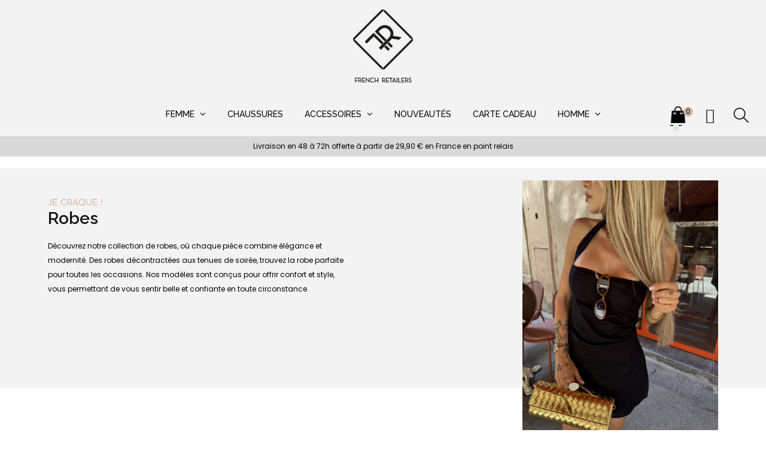

--- FILE ---
content_type: text/html; charset=utf-8
request_url: https://www.french-retailers.com/13-robes
body_size: 105251
content:
<!doctype html>
<html lang="fr">
<head>
	
		
  <meta charset="utf-8">


  <meta http-equiv="x-ua-compatible" content="ie=edge">



  <title>Robes - Achat en ligne</title>
  <meta name="description" content="Découvrez les robes sélectionnées pour vous par French Retailers. Commande en ligne sur notre boutique.">
  <meta name="keywords" content="">
      <meta name="robots" content="index, follow">
        <link rel="canonical" href="https://www.french-retailers.com/13-robes">
    
        



  <meta name="viewport" content="width=device-width, initial-scale=1">



		<link rel="apple-touch-icon" sizes="57x57" href="https://www.french-retailers.com/themes/at_junior/assets/img/favicon/apple-icon-57x57.png">
		<link rel="apple-touch-icon" sizes="60x60" href="https://www.french-retailers.com/themes/at_junior/assets/img//favicon/apple-icon-60x60.png">
		<link rel="apple-touch-icon" sizes="72x72" href="https://www.french-retailers.com/themes/at_junior/assets/img//favicon/apple-icon-72x72.png">
		<link rel="apple-touch-icon" sizes="76x76" href="https://www.french-retailers.com/themes/at_junior/assets/img//favicon/apple-icon-76x76.png">
		<link rel="apple-touch-icon" sizes="114x114" href="https://www.french-retailers.com/themes/at_junior/assets/img//favicon/apple-icon-114x114.png">
		<link rel="apple-touch-icon" sizes="120x120" href="https://www.french-retailers.com/themes/at_junior/assets/img//favicon/apple-icon-120x120.png">
		<link rel="apple-touch-icon" sizes="144x144" href="https://www.french-retailers.com/themes/at_junior/assets/img//favicon/apple-icon-144x144.png">
		<link rel="apple-touch-icon" sizes="152x152" href="https://www.french-retailers.com/themes/at_junior/assets/img//favicon/apple-icon-152x152.png">
		<link rel="apple-touch-icon" sizes="180x180" href="https://www.french-retailers.com/themes/at_junior/assets/img//favicon/apple-icon-180x180.png">
		<link rel="icon" type="image/png" sizes="192x192"  href="https://www.french-retailers.com/themes/at_junior/assets/img//favicon/android-icon-192x192.png">
		<link rel="icon" type="image/png" sizes="32x32" href="https://www.french-retailers.com/themes/at_junior/assets/img//favicon/favicon-32x32.png">
		<link rel="icon" type="image/png" sizes="96x96" href="https://www.french-retailers.com/themes/at_junior/assets/img//favicon/favicon-96x96.png">
		<link rel="icon" type="image/png" sizes="16x16" href="https://www.french-retailers.com/themes/at_junior/assets/img//favicon/favicon-16x16.png">
				<meta name="msapplication-TileColor" content="#ffffff">
		<meta name="msapplication-TileImage" content="https://www.french-retailers.com/themes/at_junior/assets/img//favicon/ms-icon-144x144.png">
		<meta name="theme-color" content="#ffffff">		


  

  


    


  	         


  <script type="text/javascript">
        var LEO_COOKIE_THEME = "AT_JUNIOR_PANEL_CONFIG";
        var add_cart_error = "An error occurred while processing your request. Please try again";
        var appagebuilderToken = "3e07fadaae49f4d66fc51050e13b1d68";
        var btPixel = {"btnAddToWishlist":"a[id=\"wishlist_button\"]","tagContent":{"sPixel":" 666937230793522","aDynTags":{"content_type":{"label":"content_type","value":"product"},"content_ids":{"label":"content_ids","value":"\"FR2399\""},"value":{"label":"value","value":"0.00"},"content_name":{"label":"content_name","value":"Robes"},"content_category":{"label":"content_category","value":"Femme > Robes"}},"sCR":"\n","aTrackingType":{"label":"tracking_type","value":"ViewCategory"},"sJsObjName":"oPixelFacebook"},"tagContentApi":"{\"sPixel\":\" 666937230793522\",\"aDynTags\":{\"content_type\":{\"label\":\"content_type\",\"value\":\"product\"},\"content_ids\":{\"label\":\"content_ids\",\"value\":\"\\\"FR2399\\\"\"},\"value\":{\"label\":\"value\",\"value\":\"0.00\"},\"content_name\":{\"label\":\"content_name\",\"value\":\"Robes\"},\"content_category\":{\"label\":\"content_category\",\"value\":\"Femme > Robes\"}},\"sCR\":\"\\n\",\"aTrackingType\":{\"label\":\"tracking_type\",\"value\":\"ViewCategory\"},\"sJsObjName\":\"oPixelFacebook\"}","tagContentApiCheck":"587203d652acb99cf396af18a45af3a2","ApiToken":"5fd5a6663465e2063d93535055a24842","pixel_id":" 666937230793522","activate_pixel":"1","bUseConsent":"0","iConsentConsentLvl":3,"bConsentHtmlElement":"","bConsentHtmlElementSecond":"","token":"3e07fadaae49f4d66fc51050e13b1d68","ajaxUrl":"https:\/\/www.french-retailers.com\/module\/facebookproductad\/ajax","external_id":"0","useAdvancedMatching":false,"advancedMatchingData":false,"fbdaSeparator":"v","pixelCurrency":"EUR","comboExport":"0","prefix":"","prefixLang":"FR","useConversionApi":"0","useApiForPageView":"0","currentPage":"category","id_order":false,"id_product_attribute":false};
        var enable_dropdown_defaultcart = 1;
        var enable_flycart_effect = 1;
        var enable_notification = 0;
        var height_cart_item = "125";
        var leo_token = "3e07fadaae49f4d66fc51050e13b1d68";
        var lf_is_gen_rtl = false;
        var number_cartitem_display = 3;
        var prestashop = {"cart":{"products":[],"totals":{"total":{"type":"total","label":"Total","amount":0,"value":"0,00\u00a0\u20ac"},"total_including_tax":{"type":"total","label":"Total TTC","amount":0,"value":"0,00\u00a0\u20ac"},"total_excluding_tax":{"type":"total","label":"Total HT :","amount":0,"value":"0,00\u00a0\u20ac"}},"subtotals":{"products":{"type":"products","label":"Sous-total","amount":0,"value":"0,00\u00a0\u20ac"},"discounts":null,"shipping":{"type":"shipping","label":"Livraison","amount":0,"value":""},"tax":null},"products_count":0,"summary_string":"0 articles","vouchers":{"allowed":1,"added":[]},"discounts":[],"minimalPurchase":0,"minimalPurchaseRequired":""},"currency":{"id":1,"name":"Euro","iso_code":"EUR","iso_code_num":"978","sign":"\u20ac"},"customer":{"lastname":null,"firstname":null,"email":null,"birthday":null,"newsletter":null,"newsletter_date_add":null,"optin":null,"website":null,"company":null,"siret":null,"ape":null,"is_logged":false,"gender":{"type":null,"name":null},"addresses":[]},"country":{"id_zone":"11","id_currency":"0","call_prefix":"33","iso_code":"FR","active":"1","contains_states":"0","need_identification_number":"0","need_zip_code":"1","zip_code_format":"NNNNN","display_tax_label":"0","name":"France","id":8},"language":{"name":"Fran\u00e7ais (French)","iso_code":"fr","locale":"fr-FR","language_code":"fr","active":"1","is_rtl":"0","date_format_lite":"d\/m\/Y","date_format_full":"d\/m\/Y H:i:s","id":1},"page":{"title":"","canonical":"https:\/\/www.french-retailers.com\/13-robes","meta":{"title":"Robes - Achat en ligne","description":"D\u00e9couvrez les robes s\u00e9lectionn\u00e9es pour vous par French Retailers. Commande en ligne sur notre boutique.","keywords":"","robots":"index"},"page_name":"category","body_classes":{"lang-fr":true,"lang-rtl":false,"country-FR":true,"currency-EUR":true,"layout-left-column":true,"page-category":true,"tax-display-disabled":true,"page-customer-account":false,"category-id-13":true,"category-Robes":true,"category-id-parent-4":true,"category-depth-level-3":true},"admin_notifications":[],"password-policy":{"feedbacks":{"0":"Tr\u00e8s faible","1":"Faible","2":"Moyenne","3":"Fort","4":"Tr\u00e8s fort","Straight rows of keys are easy to guess":"Les suites de touches sur le clavier sont faciles \u00e0 deviner","Short keyboard patterns are easy to guess":"Les mod\u00e8les courts sur le clavier sont faciles \u00e0 deviner.","Use a longer keyboard pattern with more turns":"Utilisez une combinaison de touches plus longue et plus complexe.","Repeats like \"aaa\" are easy to guess":"Les r\u00e9p\u00e9titions (ex. : \"aaa\") sont faciles \u00e0 deviner.","Repeats like \"abcabcabc\" are only slightly harder to guess than \"abc\"":"Les r\u00e9p\u00e9titions (ex. : \"abcabcabc\") sont seulement un peu plus difficiles \u00e0 deviner que \"abc\".","Sequences like abc or 6543 are easy to guess":"Les s\u00e9quences (ex. : abc ou 6543) sont faciles \u00e0 deviner.","Recent years are easy to guess":"Les ann\u00e9es r\u00e9centes sont faciles \u00e0 deviner.","Dates are often easy to guess":"Les dates sont souvent faciles \u00e0 deviner.","This is a top-10 common password":"Ce mot de passe figure parmi les 10 mots de passe les plus courants.","This is a top-100 common password":"Ce mot de passe figure parmi les 100 mots de passe les plus courants.","This is a very common password":"Ceci est un mot de passe tr\u00e8s courant.","This is similar to a commonly used password":"Ce mot de passe est similaire \u00e0 un mot de passe couramment utilis\u00e9.","A word by itself is easy to guess":"Un mot seul est facile \u00e0 deviner.","Names and surnames by themselves are easy to guess":"Les noms et les surnoms seuls sont faciles \u00e0 deviner.","Common names and surnames are easy to guess":"Les noms et les pr\u00e9noms courants sont faciles \u00e0 deviner.","Use a few words, avoid common phrases":"Utilisez quelques mots, \u00e9vitez les phrases courantes.","No need for symbols, digits, or uppercase letters":"Pas besoin de symboles, de chiffres ou de majuscules.","Avoid repeated words and characters":"\u00c9viter de r\u00e9p\u00e9ter les mots et les caract\u00e8res.","Avoid sequences":"\u00c9viter les s\u00e9quences.","Avoid recent years":"\u00c9vitez les ann\u00e9es r\u00e9centes.","Avoid years that are associated with you":"\u00c9vitez les ann\u00e9es qui vous sont associ\u00e9es.","Avoid dates and years that are associated with you":"\u00c9vitez les dates et les ann\u00e9es qui vous sont associ\u00e9es.","Capitalization doesn't help very much":"Les majuscules ne sont pas tr\u00e8s utiles.","All-uppercase is almost as easy to guess as all-lowercase":"Un mot de passe tout en majuscules est presque aussi facile \u00e0 deviner qu'un mot de passe tout en minuscules.","Reversed words aren't much harder to guess":"Les mots invers\u00e9s ne sont pas beaucoup plus difficiles \u00e0 deviner.","Predictable substitutions like '@' instead of 'a' don't help very much":"Les substitutions pr\u00e9visibles comme '\"@\" au lieu de \"a\" n'aident pas beaucoup.","Add another word or two. Uncommon words are better.":"Ajoutez un autre mot ou deux. Pr\u00e9f\u00e9rez les mots peu courants."}}},"shop":{"name":"French Retailers","logo":"https:\/\/www.french-retailers.com\/img\/french-retailers-logo-1617957747.jpg","stores_icon":"https:\/\/www.french-retailers.com\/img\/logo_stores.png","favicon":"https:\/\/www.french-retailers.com\/img\/favicon.ico"},"core_js_public_path":"\/themes\/","urls":{"base_url":"https:\/\/www.french-retailers.com\/","current_url":"https:\/\/www.french-retailers.com\/13-robes","shop_domain_url":"https:\/\/www.french-retailers.com","img_ps_url":"https:\/\/www.french-retailers.com\/img\/","img_cat_url":"https:\/\/www.french-retailers.com\/img\/c\/","img_lang_url":"https:\/\/www.french-retailers.com\/img\/l\/","img_prod_url":"https:\/\/www.french-retailers.com\/img\/p\/","img_manu_url":"https:\/\/www.french-retailers.com\/img\/m\/","img_sup_url":"https:\/\/www.french-retailers.com\/img\/su\/","img_ship_url":"https:\/\/www.french-retailers.com\/img\/s\/","img_store_url":"https:\/\/www.french-retailers.com\/img\/st\/","img_col_url":"https:\/\/www.french-retailers.com\/img\/co\/","img_url":"https:\/\/www.french-retailers.com\/themes\/at_junior\/assets\/img\/","css_url":"https:\/\/www.french-retailers.com\/themes\/at_junior\/assets\/css\/","js_url":"https:\/\/www.french-retailers.com\/themes\/at_junior\/assets\/js\/","pic_url":"https:\/\/www.french-retailers.com\/upload\/","theme_assets":"https:\/\/www.french-retailers.com\/themes\/at_junior\/assets\/","theme_dir":"https:\/\/www.french-retailers.com\/themes\/at_junior\/","pages":{"address":"https:\/\/www.french-retailers.com\/adresse","addresses":"https:\/\/www.french-retailers.com\/adresses","authentication":"https:\/\/www.french-retailers.com\/connexion","manufacturer":"https:\/\/www.french-retailers.com\/marques","cart":"https:\/\/www.french-retailers.com\/panier","category":"https:\/\/www.french-retailers.com\/index.php?controller=category","cms":"https:\/\/www.french-retailers.com\/index.php?controller=cms","contact":"https:\/\/www.french-retailers.com\/nous-contacter","discount":"https:\/\/www.french-retailers.com\/reduction","guest_tracking":"https:\/\/www.french-retailers.com\/suivi-commande-invite","history":"https:\/\/www.french-retailers.com\/historique-commandes","identity":"https:\/\/www.french-retailers.com\/identite","index":"https:\/\/www.french-retailers.com\/","my_account":"https:\/\/www.french-retailers.com\/mon-compte","order_confirmation":"https:\/\/www.french-retailers.com\/confirmation-commande","order_detail":"https:\/\/www.french-retailers.com\/index.php?controller=order-detail","order_follow":"https:\/\/www.french-retailers.com\/suivi-commande","order":"https:\/\/www.french-retailers.com\/commande","order_return":"https:\/\/www.french-retailers.com\/index.php?controller=order-return","order_slip":"https:\/\/www.french-retailers.com\/avoirs","pagenotfound":"https:\/\/www.french-retailers.com\/page-introuvable","password":"https:\/\/www.french-retailers.com\/recuperation-mot-de-passe","pdf_invoice":"https:\/\/www.french-retailers.com\/index.php?controller=pdf-invoice","pdf_order_return":"https:\/\/www.french-retailers.com\/index.php?controller=pdf-order-return","pdf_order_slip":"https:\/\/www.french-retailers.com\/index.php?controller=pdf-order-slip","prices_drop":"https:\/\/www.french-retailers.com\/promotions","product":"https:\/\/www.french-retailers.com\/index.php?controller=product","registration":"https:\/\/www.french-retailers.com\/index.php?controller=registration","search":"https:\/\/www.french-retailers.com\/recherche","sitemap":"https:\/\/www.french-retailers.com\/plan-site","stores":"https:\/\/www.french-retailers.com\/magasins","supplier":"https:\/\/www.french-retailers.com\/fournisseur","new_products":"https:\/\/www.french-retailers.com\/nouveaux-produits","brands":"https:\/\/www.french-retailers.com\/marques","register":"https:\/\/www.french-retailers.com\/index.php?controller=registration","order_login":"https:\/\/www.french-retailers.com\/commande?login=1"},"alternative_langs":[],"actions":{"logout":"https:\/\/www.french-retailers.com\/?mylogout="},"no_picture_image":{"bySize":{"small_default":{"url":"https:\/\/www.french-retailers.com\/img\/p\/fr-default-small_default.jpg","width":80,"height":120},"cart_default":{"url":"https:\/\/www.french-retailers.com\/img\/p\/fr-default-cart_default.jpg","width":100,"height":150},"medium_default":{"url":"https:\/\/www.french-retailers.com\/img\/p\/fr-default-medium_default.jpg","width":239,"height":239},"home_default":{"url":"https:\/\/www.french-retailers.com\/img\/p\/fr-default-home_default.jpg","width":400,"height":600},"Produit":{"url":"https:\/\/www.french-retailers.com\/img\/p\/fr-default-Produit.jpg","width":750,"height":1000},"large_default":{"url":"https:\/\/www.french-retailers.com\/img\/p\/fr-default-large_default.jpg","width":800,"height":1200}},"small":{"url":"https:\/\/www.french-retailers.com\/img\/p\/fr-default-small_default.jpg","width":80,"height":120},"medium":{"url":"https:\/\/www.french-retailers.com\/img\/p\/fr-default-home_default.jpg","width":400,"height":600},"large":{"url":"https:\/\/www.french-retailers.com\/img\/p\/fr-default-large_default.jpg","width":800,"height":1200},"legend":""}},"configuration":{"display_taxes_label":false,"display_prices_tax_incl":true,"is_catalog":false,"show_prices":true,"opt_in":{"partner":false},"quantity_discount":{"type":"discount","label":"Remise sur prix unitaire"},"voucher_enabled":1,"return_enabled":1},"field_required":[],"breadcrumb":{"links":[{"title":"Accueil","url":"https:\/\/www.french-retailers.com\/"},{"title":"Femme","url":"https:\/\/www.french-retailers.com\/4-femme"},{"title":"Robes","url":"https:\/\/www.french-retailers.com\/13-robes"}],"count":3},"link":{"protocol_link":"https:\/\/","protocol_content":"https:\/\/"},"time":1769281153,"static_token":"3e07fadaae49f4d66fc51050e13b1d68","token":"e484ef22e86a9f111ce287feddf9557f","debug":false};
        var psemailsubscription_subscription = "https:\/\/www.french-retailers.com\/module\/ps_emailsubscription\/subscription";
        var psr_icon_color = "#d2b7a4";
        var show_popup = 1;
        var type_dropdown_defaultcart = "slidebar_right";
        var type_flycart_effect = "fade";
        var url_leoproductattribute = "https:\/\/www.french-retailers.com\/module\/leofeature\/LeoProductAttribute";
        var width_cart_item = "300";
      </script>
<script type="text/javascript">
	var choosefile_text = "Choisir un fichier";
	var turnoff_popup_text = "Ne pas afficher ce popup à nouveau";

	var size_item_quickview = 144;
	var style_scroll_quickview = 'horizontal';
	
	var size_item_page = 144;
	var style_scroll_page = 'horizontal';
	
	var size_item_quickview_attr = 144;	
	var style_scroll_quickview_attr = 'horizontal';
	
	var size_item_popup = 190;
	var style_scroll_popup = 'vertical';
</script>		<link rel="stylesheet" href="https://fonts.googleapis.com/css?family=Raleway:100,100italic,200,200italic,300,300italic,400,400italic,500,500italic,600,600italic,700,700italic,800,800italic,900,900italic%7CPoppins:100,100italic,200,200italic,300,300italic,400,400italic,500,500italic,600,600italic,700,700italic,800,800italic,900,900italic%7CInter:100,100italic,200,200italic,300,300italic,400,400italic,500,500italic,600,600italic,700,700italic,800,800italic,900,900italic&amp;display=swap" media="all">
		<link rel="stylesheet" href="https://www.french-retailers.com/themes/at_junior/assets/cache/theme-d675c5475.css" media="all">
	
	


	<script>
			var ceFrontendConfig = {"environmentMode":{"edit":false,"wpPreview":false},"is_rtl":false,"breakpoints":{"xs":0,"sm":480,"md":768,"lg":1025,"xl":1440,"xxl":1600},"version":"2.11.0.3","urls":{"assets":"\/modules\/creativeelements\/views\/"},"productQuickView":0,"settings":{"page":[],"general":{"elementor_global_image_lightbox":"1","elementor_lightbox_enable_counter":"yes","elementor_lightbox_enable_fullscreen":"yes","elementor_lightbox_enable_zoom":"yes","elementor_lightbox_title_src":"title","elementor_lightbox_description_src":"caption"},"editorPreferences":[]},"post":{"id":"13040101","title":"Robes","excerpt":""}};
		</script>
        <link rel="preload" href="/modules/creativeelements/views/lib/ceicons/fonts/ceicons.woff2?8goggd" as="font" type="font/woff2" crossorigin>
        


  <script type="text/javascript">
	
	var FancyboxI18nClose = "Fermer";
	var FancyboxI18nNext = "Prochain";
	var FancyboxI18nPrev = "précédent";
	var current_link = "http://www.french-retailers.com/";		
	var currentURL = window.location;
	currentURL = String(currentURL);
	currentURL = currentURL.replace("https://","").replace("http://","").replace("www.","").replace( /#\w*/, "" );
	current_link = current_link.replace("https://","").replace("http://","").replace("www.","");
	var text_warning_select_txt = "S'il vous plaît sélectionner un pour supprimer?";
	var text_confirm_remove_txt = "Etes-vous sûr de retirer de pied de page?";
	var close_bt_txt = "Fermer";
	var list_menu = [];
	var list_menu_tmp = {};
	var list_tab = [];
	var isHomeMenu = 0;
	
</script><script async src="https://www.googletagmanager.com/gtag/js?id=G-BDFQ8DL3Q8"></script>
<script>
  window.dataLayer = window.dataLayer || [];
  function gtag(){dataLayer.push(arguments);}
  gtag('js', new Date());
  gtag(
    'config',
    'G-BDFQ8DL3Q8',
    {
      'debug_mode':false
      , 'anonymize_ip': true                }
  );
</script>


<script type="text/javascript">
    
    var xmlhttp = new XMLHttpRequest();
    var _spmq = {};
    var _spmq_nc = {"url":"\/\/www.french-retailers.com\/13-robes","id_product":"","id_category":"13","id_manufacturer":"","spm_ident":"kjcMlGUA","language":"fr"};
    xmlhttp.onreadystatechange = function() {
        if (xmlhttp.readyState == 4 && xmlhttp.status == 200) {
            try {
                var data = JSON.parse(xmlhttp.responseText);
            } catch(err) {
                return;
            }
            var _spmq_c = JSON.parse(data.spm_user_infos);
            Object.keys(_spmq_nc).forEach(key => _spmq[key] = _spmq_nc[key]);
            Object.keys(_spmq_c).forEach(key => _spmq[key] = _spmq_c[key]);
            var _spmq_encode = data.spm_user_infos_encode;
            var _spm_id_combination = function() {
                return (typeof(document.getElementById('idCombination')) != 'undefined' && document.getElementById('idCombination') != null ?
                        document.getElementById('idCombination').value : ''
                );
            };
            var spm = document.createElement('script');
            spm.type = 'text/javascript';
            spm.defer = true;
            spm.src = 'https://app-spm.com/app.js?url=%2F%2Fwww.french-retailers.com%2F13-robes&id_product=&id_category=13&id_manufacturer=&spm_ident=kjcMlGUA&language=fr'+(typeof _spmq_encode === 'string' && _spmq_encode ? '&'+_spmq_encode:'')+'&id_combination='+_spm_id_combination();
            var s_spm = document.getElementsByTagName('script')[0];
            s_spm.parentNode.insertBefore(spm, s_spm);
        }
    };
    xmlhttp.open("GET", 'https://www.french-retailers.com/module/shopimind/ajaxspmq', true);
    xmlhttp.send();
    
</script>
<!-- @file modules\appagebuilder\views\templates\hook\header -->

<script>
	/**
	 * List functions will run when document.ready()
	 */
	var ap_list_functions = [];
	/**
	 * List functions will run when window.load()
	 */
	var ap_list_functions_loaded = [];

	/**
	 * List functions will run when document.ready() for theme
	 */

	var products_list_functions = [];
</script>


<script type='text/javascript'>
	var leoOption = {
		category_qty:1,
		product_list_image:1,
		product_one_img:1,
		productCdown: 1,
		productColor: 0,
		homeWidth: 400,
		homeheight: 600,
	}

	ap_list_functions.push(function(){
		if (typeof $.LeoCustomAjax !== "undefined" && $.isFunction($.LeoCustomAjax)) {
			var leoCustomAjax = new $.LeoCustomAjax();
			leoCustomAjax.processAjax();
		}
	});
</script>
<script src="https://cdn.brevo.com/js/sdk-loader.js" async></script>
<script>
    window.Brevo = window.Brevo || [];
    Brevo.push([
        "init",
        {
            client_key: "dtwrkdwm859c6gb8dz66xpyt",
            email_id: "",
        },
    ]);
</script>





	
</head>
<body id="category" class="lang-fr country-fr currency-eur page-category tax-display-disabled category-id-13 category-robes category-id-parent-4 category-depth-level-3 ce-kit-12 elementor-page elementor-page-13040101 ce-theme ce-theme-6 layout-header-footer">
	
		
	
	<main>
		
					
		<header id="header">
			
					
  <div class="header-banner">
          <div class="container">
              <div class="inner"></div>
          </div>
        </div>



  <nav class="header-nav">
    <div class="topnav">
              <div class="inner"></div>
          </div>
    <div class="bottomnav">
              <div class="inner"><!-- @file modules\appagebuilder\views\templates\hook\ApRow -->
<div class="wrapper"
    >

<div class="container container-large">
    <div        class="row no-margin ApRow  has-bg bg-boxed"
                            style="background: no-repeat;"        data-bg_data=" no-repeat"        >
                                            <!-- @file modules\appagebuilder\views\templates\hook\ApColumn -->
<div    class="col-xl-12 col-lg-12 col-md-12 col-sm-12 col-xs-12 col-sp-12 left-header hidden-md-down text-xs-center pt-1 pb-1 ApColumn "
	    >
                    <!-- @file modules\appagebuilder\views\templates\hook\ApGenCode -->

	<a href="https://www.french-retailers.com/">     <img class="logo img-fluid" src="https://www.french-retailers.com/themes/at_junior/assets/img/french-retailers.svg" alt="French Retailers" width="80" height="110"></a>

    </div>            </div>
</div>
</div>
        
	<script>
		ap_list_functions.push(function(){
			$.stellar({horizontalScrolling:false}); 
		});
	</script>
    
    </div>
          </div>
  </nav>



  <div class="header-top">
          <div class="inner"><!-- @file modules\appagebuilder\views\templates\hook\ApRow -->
<div class="wrapper"
    >

<div class="container container-large">
    <div        class="row no-margin ApRow  has-bg bg-boxed"
                            style="background: no-repeat;"        data-bg_data=" no-repeat"        >
                                            <!-- @file modules\appagebuilder\views\templates\hook\ApColumn -->
<div    class="col-xl-12 col-lg-12 col-md-4 col-sm-4 col-xs-4 col-sp-4 center-header left-mobile no-padding ApColumn "
	    >
                    <!-- @file modules\appagebuilder\views\templates\hook\ApSlideShow -->
<div id="memgamenu-form_2280954905" class="ApMegamenu">
			    
                <nav data-megamenu-id="2280954905" class="leo-megamenu cavas_menu navbar navbar-default enable-canvas " role="navigation">
                            <!-- Brand and toggle get grouped for better mobile display -->
                            <div class="navbar-header">
                                    <button type="button" class="navbar-toggler hidden-lg-up" data-toggle="collapse" data-target=".megamenu-off-canvas-2280954905">
                                            <span class="sr-only">Basculer la navigation</span>
                                            &#9776;
                                            <!--
                                            <span class="icon-bar"></span>
                                            <span class="icon-bar"></span>
                                            <span class="icon-bar"></span>
                                            -->
                                    </button>
                            </div>
                            <!-- Collect the nav links, forms, and other content for toggling -->
                                                        <div class="leo-top-menu collapse navbar-toggleable-md megamenu-off-canvas megamenu-off-canvas-2280954905"><ul class="nav navbar-nav megamenu horizontal"><li data-menu-type="category" class="nav-item parent  dropdown aligned-left  leo-1" >
    <a class="nav-link dropdown-toggle has-category" data-toggle="dropdown" href="https://www.french-retailers.com/4-femme" target="_self">

                    
                    <span class="menu-title">Femme</span>
                                        
            </a>
        <b class="caret"></b>
            <div class="dropdown-sub dropdown-menu" style="width:700px">
            <div class="dropdown-menu-inner">
                                    <div class="row">
                                                    <div class="mega-col col-md-12" >
                                <div class="mega-col-inner ">
                                    <div class="leo-widget" data-id_widget="1617895830">
            <div class="widget-html">
                        <div class="widget-inner">
                    <p><a href="/4-pret-a-porter">Tout voir</a></p>            </div>
        </div>
        </div>                                </div>
                            </div>
                                            </div>
                                    <div class="row">
                                                    <div class="mega-col col-md-4" >
                                <div class="mega-col-inner ">
                                    <div class="leo-widget" data-id_widget="1617817160">
    <div class="widget-links">
		<div class="widget-inner">	
		<div id="tabs1275092278" class="panel-group">
			<ul class="nav-links">
				  
					<li ><a href="https://www.french-retailers.com/3-blouses-et-chemises" >Blouses et Chemises</a></li>
				  
					<li ><a href="https://www.french-retailers.com/5-combinaisons" >Combinaisons</a></li>
				  
					<li ><a href="https://www.french-retailers.com/7-ensembles-femme" >Ensembles</a></li>
				  
					<li ><a href="https://www.french-retailers.com/10-jupes" >Jupes</a></li>
				  
					<li ><a href="https://www.french-retailers.com/6-pantalons" >Pantalons</a></li>
							</ul>
		</div>
	</div>
    </div>
</div>                                </div>
                            </div>
                                                    <div class="mega-col col-md-4" >
                                <div class="mega-col-inner ">
                                    <div class="leo-widget" data-id_widget="1617817234">
    <div class="widget-links">
		<div class="widget-inner">	
		<div id="tabs1102420159" class="panel-group">
			<ul class="nav-links">
				  
					<li ><a href="https://www.french-retailers.com/12-pulls-et-gilets" >Pulls et Gilets</a></li>
				  
					<li ><a href="https://www.french-retailers.com/13-robes" >Robes</a></li>
				  
					<li ><a href="https://www.french-retailers.com/11-shorts-femme" >Shorts</a></li>
				  
					<li ><a href="https://www.french-retailers.com/14-tops-et-t-shirts" >Tops et T-shirts</a></li>
				  
					<li ><a href="https://www.french-retailers.com/9-vestes-et-manteaux" >Vestes et Manteaux</a></li>
							</ul>
		</div>
	</div>
    </div>
</div>                                </div>
                            </div>
                                                    <div class="mega-col col-md-4" >
                                <div class="mega-col-inner ">
                                    <div class="leo-widget" data-id_widget="1505148426">
            <div class="widget-html">
                        <div class="widget-inner">
                    <p><img src="https://www.french-retailers.com/img/cms/home/menu-french.jpg" width="270" height="410" /></p>            </div>
        </div>
        </div>                                </div>
                            </div>
                                            </div>
                            </div>
        </div>
    </li>
    <li data-menu-type="category" class="nav-item   leo-1" >
        <a class="nav-link has-category" href="https://www.french-retailers.com/8-chaussures" target="_self">
                            
                            <span class="menu-title">Chaussures</span>
                                                        </a>
    </li>
<li data-menu-type="category" class="nav-item parent dropdown    leo-1" >
    <a class="nav-link dropdown-toggle has-category" data-toggle="dropdown" href="https://www.french-retailers.com/17-accessoires" target="_self">
                    
                    <span class="menu-title">Accessoires</span>
                                	
	    </a>
    <b class="caret"></b>
        <div class="dropdown-menu level1"  >
        <div class="dropdown-menu-inner">
            <div class="row">
                <div class="col-sm-12 mega-col" data-colwidth="12" data-type="menu" >
                    <div class="inner">
                        <ul>
                                                            <li data-menu-type="category" class="nav-item    leo-1" >
            <a class="nav-link" href="https://www.french-retailers.com/20-sacs" target="_self">
            
                            <span class="menu-title">Sacs</span>
                                    
                    </a>

    </li>
            
                                                            <li data-menu-type="category" class="nav-item    leo-1" >
            <a class="nav-link" href="https://www.french-retailers.com/21-bijoux" target="_self">
            
                            <span class="menu-title">Bijoux</span>
                                    
                    </a>

    </li>
            
                                                            <li data-menu-type="category" class="nav-item    leo-1" >
            <a class="nav-link" href="https://www.french-retailers.com/22-ceintures" target="_self">
            
                            <span class="menu-title">Ceintures</span>
                                    
                    </a>

    </li>
            
                                                            <li data-menu-type="category" class="nav-item    leo-1" >
            <a class="nav-link" href="https://www.french-retailers.com/31-lunettes-de-soleil" target="_self">
            
                            <span class="menu-title">Lunettes de soleil</span>
                                    
                    </a>

    </li>
            
                                                            <li data-menu-type="category" class="nav-item    leo-1" >
            <a class="nav-link" href="https://www.french-retailers.com/32-chapeaux-et-casquettes" target="_self">
            
                            <span class="menu-title">Casquettes &amp; chapeaux</span>
                                    
                    </a>

    </li>
            
                                                    </ul>
                    </div>
                </div>
            </div>
        </div>
    </div>

</li>
    <li data-menu-type="category" class="nav-item   leo-1" >
        <a class="nav-link has-category" href="https://www.french-retailers.com/16-nouveautes" target="_self">
                            
                            <span class="menu-title">Nouveautés</span>
                                                        </a>
    </li>
    <li data-menu-type="url" class="nav-item   leo-1" >
        <a class="nav-link has-category" href="https://www.french-retailers.com/carte-cadeau" target="_self">
                            
                            <span class="menu-title">Carte Cadeau</span>
                                                        </a>
    </li>
<li data-menu-type="category" class="nav-item parent  dropdown aligned-right  leo-1" >
    <a class="nav-link dropdown-toggle has-category" data-toggle="dropdown" href="https://www.french-retailers.com/23-homme" target="_self">

                    
                    <span class="menu-title">Homme</span>
                                        
            </a>
        <b class="caret"></b>
            <div class="dropdown-sub dropdown-menu" style="width:700px">
            <div class="dropdown-menu-inner">
                                    <div class="row">
                                                    <div class="mega-col col-md-12" >
                                <div class="mega-col-inner ">
                                    <div class="leo-widget" data-id_widget="1666774345">
            <div class="widget-html">
                        <div class="widget-inner">
                    <p><a href="/23-homme">Tout voir</a></p>            </div>
        </div>
        </div>                                </div>
                            </div>
                                            </div>
                                    <div class="row">
                                                    <div class="mega-col col-md-4" >
                                <div class="mega-col-inner ">
                                    <div class="leo-widget" data-id_widget="1666774242">
            <div class="widget-html">
                        <div class="widget-inner">
                    <p><img class="img-fluid" src="https://www.french-retailers.com/img/cms/menu-homme.jpg" width="270" height="410" alt="Prêt-à-porter Homme - French Retailers" /></p>            </div>
        </div>
        </div>                                </div>
                            </div>
                                                    <div class="mega-col col-md-4" >
                                <div class="mega-col-inner ">
                                    <div class="leo-widget" data-id_widget="1666774450">
    <div class="widget-links">
		<div class="widget-inner">	
		<div id="tabs1514511969" class="panel-group">
			<ul class="nav-links">
				  
					<li ><a href="https://www.french-retailers.com/24-chemises-homme" >Chemises</a></li>
				  
					<li ><a href="https://www.french-retailers.com/25-ensembles-homme" >Ensembles</a></li>
				  
					<li ><a href="https://www.french-retailers.com/30-hoodies-sweats" >Hoodies / Sweats</a></li>
				  
					<li ><a href="https://www.french-retailers.com/26-pantalons-homme" >Pantalons</a></li>
							</ul>
		</div>
	</div>
    </div>
</div>                                </div>
                            </div>
                                                    <div class="mega-col col-md-4" >
                                <div class="mega-col-inner ">
                                    <div class="leo-widget" data-id_widget="1666774515">
    <div class="widget-links">
		<div class="widget-inner">	
		<div id="tabs956975377" class="panel-group">
			<ul class="nav-links">
				  
					<li ><a href="https://www.french-retailers.com/27-shorts-homme" >Shorts</a></li>
				  
					<li ><a href="https://www.french-retailers.com/28-tee-shirts-homme" >Tee Shirts</a></li>
				  
					<li ><a href="https://www.french-retailers.com/29-vestes-homme" >Vestes</a></li>
							</ul>
		</div>
	</div>
    </div>
</div>                                </div>
                            </div>
                                            </div>
                            </div>
        </div>
    </li>
    <li data-menu-type="controller" class="nav-item hidden-sm-up  leo-1" >
        <a class="nav-link has-category" href="https://www.french-retailers.com/mon-compte" target="_self">
                            
                            <span class="menu-title">Espace Client</span>
                                                        </a>
    </li>
</ul></div>
            </nav>
<script type="text/javascript">
	list_menu_tmp.id = '2280954905';
	list_menu_tmp.type = 'horizontal';
	list_menu_tmp.show_cavas =1;
	list_menu_tmp.list_tab = list_tab;
	list_menu.push(list_menu_tmp);
	list_menu_tmp = {};	
	list_tab = {};
</script>
    
	</div>

    </div><!-- @file modules\appagebuilder\views\templates\hook\ApColumn -->
<div id="logo-mobile"    class="col-xl-12 col-lg-12 col-md-4 col-sm-4 col-xs-4 col-sp-4 hidden-lg-up text-xs-center ApColumn "
	    >
                    <!-- @file modules\appagebuilder\views\templates\hook\ApGenCode -->

	<a href="https://www.french-retailers.com/">     <img class="logo img-fluid" src="https://www.french-retailers.com/themes/at_junior/assets/img/french-retailers-nobaseline.svg" alt="French Retailers"></a>

    </div><!-- @file modules\appagebuilder\views\templates\hook\ApColumn -->
<div    class="col-xl-12 col-lg-12 col-md-4 col-sm-4 col-xs-4 col-sp-4 right-header no-padding ApColumn "
	    >
                    <!-- @file modules\appagebuilder\views\templates\hook\ApModule -->
<!-- Block search module TOP -->
<div id="search_widget" class="search-widget popup-over" data-search-controller-url="//www.french-retailers.com/recherche">
	<a id="click_show_search" href="javascript:void(0)" data-toggle="dropdown" class="float-xs-right popup-title">
	   <i class="icons icon-magnifier"></i>
	</a>
	<form method="get" action="//www.french-retailers.com/recherche" class="form-search" id="search_form">
			<input type="hidden" name="controller" value="search">
		<input class="search_query ui-autocomplete-input" type="text" name="s" value="" placeholder="Rechercher" aria-label="Rechercher">
			<button class="search-button" type="submit" >
				<i class="icons icon-magnifier"></i>
			</button>
		</form>
</div>
<!-- /Block search module TOP -->
<!-- @file modules\appagebuilder\views\templates\hook\ApModule -->
<div class="userinfo-selector links dropdown js-dropdown popup-over ">
  <a href="javascript:void(0)" data-toggle="dropdown" class="popup-title" title="Compte">
    <i class="fas fa-user"></i>
     </a>
  <ul class="popup-content dropdown-menu user-info">
          <li>
        <a
          class="dropdown-item"
          href="https://www.french-retailers.com/connexion?back=https%3A%2F%2Fwww.french-retailers.com%2F13-robes"
          title="Identifiez-vous"
          rel="nofollow"
        >
          <i class="fas fa-sign-in"></i> <span>Connexion</span>
        </a>
      </li>
      <li>
        <a
          class="dropdown-item"
          href="https://www.french-retailers.com/index.php?controller=registration"
          title="Register"
          rel="nofollow"
        >
          <i class="fas fa-user-plus"></i> <span>Créez votre compte</span>
        </a>
      </li>	  
    
              </ul>
</div><!-- @file modules\appagebuilder\views\templates\hook\ApModule -->
<div id="cart-block">
  <div class="blockcart cart-preview inactive" data-refresh-url="//www.french-retailers.com/module/ps_shoppingcart/ajax">
    <div class="header">
              		<img src="https://www.french-retailers.com/themes/at_junior/assets/img/bag.png" width="28" height="28" />		
        <div class="cart-quantity">
          <span class="title_cart">My cart:</span>
          <span class="cart-products-count">0 <span class="cart-unit hidden-xl-down"> articles</span></span>
        </div>
                  <div class="mini_card">
            <span>Votre panier est actuellement vide.</span>
          </div>
                  </div>
  </div>
</div>

    </div>            </div>
</div>
</div>
        
	<script>
		ap_list_functions.push(function(){
			$.stellar({horizontalScrolling:false}); 
		});
	</script>
    
    </div>
          </div>
  <!-- @file modules\appagebuilder\views\templates\hook\ApRow -->
<div class="wrapper"
            style="background: repeat"
                        >

<div class=" -large">
    <div id="header-text"        class="row ApRow  has-bg bg-fullwidth-container"
                            style=""                >
                                            <!-- @file modules\appagebuilder\views\templates\hook\ApColumn -->
<div    class="col-xl-12 col-lg-12 col-md-12 col-sm-12 col-xs-12 col-sp-12 nav-html ApColumn "
	    >
                    <!-- @file modules\appagebuilder\views\templates\hook\ApGeneral -->
<div     class="block text-xs-center mb-0 ApHtml">
	                    <div class="block_content"><p>Livraison en 48 à 72h offerte à partir de 29,90 € en France&nbsp;en&nbsp;point&nbsp;relais</p></div>
    	</div>
    </div>            </div>
</div>
</div>
        
	<script>
		ap_list_functions.push(function(){
			$.stellar({horizontalScrolling:false}); 
		});
	</script>
    
    
			
		</header>
		
			
<aside id="notifications">
  <div class="container">
    
    
    
      </div>
</aside>
		
		<section id="content">        <div data-elementor-type="listing-category" data-elementor-id="6170101" class="elementor elementor-6170101" data-elementor-settings="{&quot;scroll_up&quot;:&quot;top&quot;}">
            <div class="elementor-section-wrap">
                        <section class="elementor-element elementor-element-46642f5 elementor-section-boxed elementor-section-height-default elementor-section-height-default elementor-section elementor-top-section" data-id="46642f5" data-element_type="section" data-settings="{&quot;background_background&quot;:&quot;classic&quot;}">
                  <div class="elementor-container elementor-column-gap-default">
                            <div class="elementor-row">
                <div class="elementor-element elementor-element-edb1b3a elementor-column elementor-col-50 elementor-top-column" data-id="edb1b3a" data-element_type="column">
            <div class="elementor-column-wrap elementor-element-populated">
                <div class="elementor-widget-wrap">
                <div class="elementor-element elementor-element-c1f4440 elementor-widget elementor-widget-heading" data-id="c1f4440" data-element_type="widget" data-widget_type="heading.default">
        <div class="elementor-widget-container"><h2 class="elementor-heading-title">JE CRAQUE !</h2></div>        </div>
                <div class="elementor-element elementor-element-06e01c5 elementor-widget elementor-widget-listing-page-title elementor-widget-heading" data-id="06e01c5" data-element_type="widget" data-widget_type="listing-page-title.default">
        <div class="elementor-widget-container"><h1 class="elementor-heading-title">Robes</h1></div>        </div>
                <div class="elementor-element elementor-element-3d51fea elementor-widget elementor-widget-listing-description elementor-widget-text-editor" data-id="3d51fea" data-element_type="widget" data-widget_type="listing-description.default">
        <div class="elementor-widget-container"><p>Découvrez notre collection de robes, où chaque pièce combine élégance et modernité. Des robes décontractées aux tenues de soirée, trouvez la robe parfaite pour toutes les occasions. Nos modèles sont conçus pour offrir confort et style, vous permettant de vous sentir belle et confiante en toute circonstance.</p></div>        </div>
                        </div>
            </div>
        </div>
                <div class="elementor-element elementor-element-54068d3 elementor-column elementor-col-50 elementor-top-column" data-id="54068d3" data-element_type="column">
            <div class="elementor-column-wrap elementor-element-populated">
                <div class="elementor-widget-wrap">
                <div class="elementor-element elementor-element-4a17b16 elementor-hidden-phone elementor-widget elementor-widget-listing-image elementor-widget-image" data-id="4a17b16" data-element_type="widget" data-widget_type="listing-image.default">
        <div class="elementor-widget-container">        <div class="elementor-image">
                            <img src="https://www.french-retailers.com/img/c/13.jpg" alt="Robes" loading="lazy">                                </div>
        </div>        </div>
                        </div>
            </div>
        </div>
                        </div>
            </div>
        </section>
                <section class="elementor-element elementor-element-692445f elementor-section-boxed elementor-section-height-default elementor-section-height-default elementor-section elementor-top-section" data-id="692445f" data-element_type="section">
                  <div class="elementor-container elementor-column-gap-default">
                            <div class="elementor-row">
                <div class="elementor-element elementor-element-12de1fc elementor-column elementor-col-100 elementor-top-column" data-id="12de1fc" data-element_type="column">
            <div class="elementor-column-wrap elementor-element-populated">
                <div class="elementor-widget-wrap">
                <div class="elementor-element elementor-element-9553712 ce-image-gallery--overflow-scrolling-yes ce-image-gallery--layout-grid ce-image-gallery--height-auto ce-image-gallery--caption-outside elementor-widget elementor-widget-category-grid elementor-widget-heading elementor-widget-image-gallery" data-id="9553712" data-element_type="widget" data-widget_type="category-grid.default">
        <div class="elementor-widget-container">        <div class="ce-image-gallery">
                                    <figure class="ce-gallery-item">
                    <div class="ce-gallery-icon">
                        <a  href="https://www.french-retailers.com/3-blouses-et-chemises">                        <img src="https://www.french-retailers.com/img/c/3.jpg" alt="Blouses et Chemises" loading="lazy" class="elementor-bg">                        </a>                                            <div class="ce-gallery-overlay elementor-animated-item--"></div>
                                        </div>
                    <figcaption class="ce-gallery-caption elementor-animated-item--"
                        ><a  href="https://www.french-retailers.com/3-blouses-et-chemises">Blouses et Chemises</a></figcaption>
                </figure>
                                                <figure class="ce-gallery-item">
                    <div class="ce-gallery-icon">
                        <a  href="https://www.french-retailers.com/5-combinaisons">                        <img src="https://www.french-retailers.com/img/c/5.jpg" alt="Combinaisons" loading="lazy" class="elementor-bg">                        </a>                                            <div class="ce-gallery-overlay elementor-animated-item--"></div>
                                        </div>
                    <figcaption class="ce-gallery-caption elementor-animated-item--"
                        ><a  href="https://www.french-retailers.com/5-combinaisons">Combinaisons</a></figcaption>
                </figure>
                                                <figure class="ce-gallery-item">
                    <div class="ce-gallery-icon">
                        <a  href="https://www.french-retailers.com/7-ensembles-femme">                        <img src="https://www.french-retailers.com/img/c/7.jpg" alt="Ensembles" loading="lazy" class="elementor-bg">                        </a>                                            <div class="ce-gallery-overlay elementor-animated-item--"></div>
                                        </div>
                    <figcaption class="ce-gallery-caption elementor-animated-item--"
                        ><a  href="https://www.french-retailers.com/7-ensembles-femme">Ensembles</a></figcaption>
                </figure>
                                                <figure class="ce-gallery-item">
                    <div class="ce-gallery-icon">
                        <a  href="https://www.french-retailers.com/10-jupes">                        <img src="https://www.french-retailers.com/img/c/10.jpg" alt="Jupes" loading="lazy" class="elementor-bg">                        </a>                                            <div class="ce-gallery-overlay elementor-animated-item--"></div>
                                        </div>
                    <figcaption class="ce-gallery-caption elementor-animated-item--"
                        ><a  href="https://www.french-retailers.com/10-jupes">Jupes</a></figcaption>
                </figure>
                                                <figure class="ce-gallery-item">
                    <div class="ce-gallery-icon">
                        <a  href="https://www.french-retailers.com/6-pantalons">                        <img src="https://www.french-retailers.com/img/c/6.jpg" alt="Pantalons" loading="lazy" class="elementor-bg">                        </a>                                            <div class="ce-gallery-overlay elementor-animated-item--"></div>
                                        </div>
                    <figcaption class="ce-gallery-caption elementor-animated-item--"
                        ><a  href="https://www.french-retailers.com/6-pantalons">Pantalons</a></figcaption>
                </figure>
                                                <figure class="ce-gallery-item">
                    <div class="ce-gallery-icon">
                        <a  href="https://www.french-retailers.com/12-pulls-et-gilets">                        <img src="https://www.french-retailers.com/img/c/12.jpg" alt="Pulls et Gilets" loading="lazy" class="elementor-bg">                        </a>                                            <div class="ce-gallery-overlay elementor-animated-item--"></div>
                                        </div>
                    <figcaption class="ce-gallery-caption elementor-animated-item--"
                        ><a  href="https://www.french-retailers.com/12-pulls-et-gilets">Pulls et Gilets</a></figcaption>
                </figure>
                                                <figure class="ce-gallery-item">
                    <div class="ce-gallery-icon">
                        <a  href="https://www.french-retailers.com/13-robes">                        <img src="https://www.french-retailers.com/img/c/13.jpg" alt="Robes" loading="lazy" class="elementor-bg">                        </a>                                            <div class="ce-gallery-overlay elementor-animated-item--"></div>
                                        </div>
                    <figcaption class="ce-gallery-caption elementor-animated-item--"
                        ><a  href="https://www.french-retailers.com/13-robes">Robes</a></figcaption>
                </figure>
                                                <figure class="ce-gallery-item">
                    <div class="ce-gallery-icon">
                        <a  href="https://www.french-retailers.com/11-shorts-femme">                        <img src="https://www.french-retailers.com/img/c/11.jpg" alt="Shorts" loading="lazy" class="elementor-bg">                        </a>                                            <div class="ce-gallery-overlay elementor-animated-item--"></div>
                                        </div>
                    <figcaption class="ce-gallery-caption elementor-animated-item--"
                        ><a  href="https://www.french-retailers.com/11-shorts-femme">Shorts</a></figcaption>
                </figure>
                                                <figure class="ce-gallery-item">
                    <div class="ce-gallery-icon">
                        <a  href="https://www.french-retailers.com/14-tops-et-t-shirts">                        <img src="https://www.french-retailers.com/img/c/14.jpg" alt="Tops et T-shirts" loading="lazy" class="elementor-bg">                        </a>                                            <div class="ce-gallery-overlay elementor-animated-item--"></div>
                                        </div>
                    <figcaption class="ce-gallery-caption elementor-animated-item--"
                        ><a  href="https://www.french-retailers.com/14-tops-et-t-shirts">Tops et T-shirts</a></figcaption>
                </figure>
                                                <figure class="ce-gallery-item">
                    <div class="ce-gallery-icon">
                        <a  href="https://www.french-retailers.com/9-vestes-et-manteaux">                        <img src="https://www.french-retailers.com/img/c/9.jpg" alt="Vestes et Manteaux" loading="lazy" class="elementor-bg">                        </a>                                            <div class="ce-gallery-overlay elementor-animated-item--"></div>
                                        </div>
                    <figcaption class="ce-gallery-caption elementor-animated-item--"
                        ><a  href="https://www.french-retailers.com/9-vestes-et-manteaux">Vestes et Manteaux</a></figcaption>
                </figure>
                            </div>
        </div>        </div>
                        </div>
            </div>
        </div>
                        </div>
            </div>
        </section>
                <section class="elementor-element elementor-element-61962fb elementor-hidden-desktop elementor-section-boxed elementor-section-height-default elementor-section-height-default elementor-section elementor-top-section" data-id="61962fb" data-element_type="section">
                  <div class="elementor-container elementor-column-gap-default">
                            <div class="elementor-row">
                <div class="elementor-element elementor-element-eaeb668 elementor-column elementor-col-100 elementor-top-column" data-id="eaeb668" data-element_type="column">
            <div class="elementor-column-wrap elementor-element-populated">
                <div class="elementor-widget-wrap">
                <div class="elementor-element elementor-element-2f45bad ce-filters--color-layout-inline elementor-hidden-desktop elementor-hidden-tablet ce-filters--sidebar-tablet elementor-widget elementor-widget-listing-filters elementor-widget-heading" data-id="2f45bad" data-element_type="widget" data-widget_type="listing-filters.default">
        <div class="elementor-widget-container">        <div class="ce-filters__container elementor-lightbox">
            <div class="ce-filters ce-scrollbar--auto" role="tablist">
                <i class="dialog-close-button dialog-lightbox-close-button ceicon-close" role="button" tabindex="0" aria-label="Fermer"></i>
                <h3 class="elementor-heading-title"></h3>                                        <div class="elementor-field-group elementor-field-type-slider">
                    <h6 class="ce-filters__tab" data-type="price" role="tab" tabindex="0">
                        <span class="ce-filters__title" data-count="0">Prix</span>
                                            <span class="ce-filters__tab-icon" aria-hidden="true"><i class="ceicon-angle-right"></i></span>
                                        </h6>
                    <div class="elementor-field-subgroup ce-scrollbar--auto" role="tabpanel">
                                <div class="ce-dual-range" data-label="Prix" data-unit="€"
            data-url="https://www.french-retailers.com/13-robes" data-specifications="{&quot;symbol&quot;:[&quot;,&quot;,&quot;\u202f&quot;,&quot;;&quot;,&quot;%&quot;,&quot;-&quot;,&quot;+&quot;,&quot;E&quot;,&quot;\u00d7&quot;,&quot;\u2030&quot;,&quot;\u221e&quot;,&quot;NaN&quot;],&quot;currencySymbol&quot;:&quot;\u20ac&quot;,&quot;positivePattern&quot;:&quot;#,##0.00\u00a0\u00a4&quot;,&quot;negativePattern&quot;:&quot;-#,##0.00\u00a0\u00a4&quot;,&quot;maxFractionDigits&quot;:2,&quot;minFractionDigits&quot;:2,&quot;groupingUsed&quot;:true,&quot;primaryGroupSize&quot;:3,&quot;secondaryGroupSize&quot;:3}">
            <div class="ce-dual-range__selected"
                style="left: 0%; right: 0%;"></div>
            <input type="range" class="ce-dual-range__min" min="39" max="40" step="0.01" value="39">
            <input type="range" class="ce-dual-range__max" min="39" max="40" step="0.01" value="40">
        </div>
        <span class="elementor-field-label"><span>39,00 €</span> - <span>40,00 €</span></span>
                            </div>
                </div>
                        </div>
        </div>
                <div class="ce-filters__toggle elementor-button-secondary">
            <a href="#ce-action=toggle&target=filters" class="elementor-button elementor-size-xs" role="button">
                <span class="elementor-button-content-wrapper">
                                    <span class="elementor-button-icon elementor-align-icon-left"><i class="fas fa-sliders"></i></span>
                                    <span class="elementor-button-text">Filtres</span>
                </span>
            </a>
        </div>
        </div>        </div>
                        </div>
            </div>
        </div>
                        </div>
            </div>
        </section>
                <section class="elementor-element elementor-element-798e40c3 elementor-reverse-tablet elementor-reverse-mobile elementor-section-boxed elementor-section-height-default elementor-section-height-default elementor-section elementor-top-section" data-id="798e40c3" data-element_type="section" id="category-grid">
                  <div class="elementor-container elementor-column-gap-default">
                            <div class="elementor-row">
                <div class="elementor-element elementor-element-d6b9d26 filter-sidebar elementor-column elementor-col-50 elementor-top-column" data-id="d6b9d26" data-element_type="column">
            <div class="elementor-column-wrap elementor-element-populated">
                <div class="elementor-widget-wrap">
                <div class="elementor-element elementor-element-1a868526 ce-filters--sidebar-tablet ce-filters--color-layout-stacked elementor-widget elementor-widget-listing-filters elementor-widget-heading" data-id="1a868526" data-element_type="widget" data-settings="{&quot;remember_state&quot;:&quot;yes&quot;}" data-widget_type="listing-filters.default">
        <div class="elementor-widget-container">        <div class="ce-filters__container elementor-lightbox">
            <div class="ce-filters ce-scrollbar--auto" role="tablist">
                <i class="dialog-close-button dialog-lightbox-close-button ceicon-close" role="button" tabindex="0" aria-label="Fermer"></i>
                <h2 class="elementor-heading-title">Filtres</h2>                                        <div class="elementor-field-group elementor-field-type-slider">
                    <h5 class="ce-filters__tab" data-type="price" role="tab" tabindex="0">
                        <span class="ce-filters__title" data-count="0">Prix</span>
                                            <span class="ce-filters__tab-icon" aria-hidden="true"><i class="ceicon ceicon-chevron-right"></i></span>
                                        </h5>
                    <div class="elementor-field-subgroup ce-scrollbar--auto" role="tabpanel">
                                <div class="ce-dual-range" data-label="Prix" data-unit="€"
            data-url="https://www.french-retailers.com/13-robes" data-specifications="{&quot;symbol&quot;:[&quot;,&quot;,&quot;\u202f&quot;,&quot;;&quot;,&quot;%&quot;,&quot;-&quot;,&quot;+&quot;,&quot;E&quot;,&quot;\u00d7&quot;,&quot;\u2030&quot;,&quot;\u221e&quot;,&quot;NaN&quot;],&quot;currencySymbol&quot;:&quot;\u20ac&quot;,&quot;positivePattern&quot;:&quot;#,##0.00\u00a0\u00a4&quot;,&quot;negativePattern&quot;:&quot;-#,##0.00\u00a0\u00a4&quot;,&quot;maxFractionDigits&quot;:2,&quot;minFractionDigits&quot;:2,&quot;groupingUsed&quot;:true,&quot;primaryGroupSize&quot;:3,&quot;secondaryGroupSize&quot;:3}">
            <div class="ce-dual-range__selected"
                style="left: 0%; right: 0%;"></div>
            <input type="range" class="ce-dual-range__min" min="39" max="40" step="0.01" value="39">
            <input type="range" class="ce-dual-range__max" min="39" max="40" step="0.01" value="40">
        </div>
        <span class="elementor-field-label"><span>39,00 €</span> - <span>40,00 €</span></span>
                            </div>
                </div>
                        </div>
        </div>
        </div>        </div>
                        </div>
            </div>
        </div>
                <div class="elementor-element elementor-element-345ffd11 elementor-column elementor-col-50 elementor-top-column" data-id="345ffd11" data-element_type="column">
            <div class="elementor-column-wrap elementor-element-populated">
                <div class="elementor-widget-wrap">
                <div class="elementor-element elementor-element-4bd0a0a1 elementor-widget elementor-widget-listing-products" data-id="4bd0a0a1" data-element_type="widget" data-widget_type="listing-products.default">
        <div id="js-product-list" class="elementor-widget-container"><div class="ce-products ce-product-grid products">		
<div data-elementor-type="product-miniature" data-elementor-id="3170101" class="elementor elementor-3170101"><article class="elementor-section-wrap" data-id-product="2399" data-id-product-attribute="0"><section class="elementor-element elementor-element-6ddf341 elementor-section-boxed elementor-section-height-default elementor-section-height-default elementor-section elementor-top-section" data-id="6ddf341" data-element_type="section"><div class="elementor-container elementor-column-gap-default"><div class="elementor-row"><div class="elementor-element elementor-element-11b7d882 ce-mobile-valign-center elementor-column elementor-col-100 elementor-top-column" data-id="11b7d882" data-element_type="column" data-settings="{&quot;background_background&quot;:&quot;classic&quot;}"><div class="elementor-column-wrap elementor-element-populated"><div class="elementor-widget-wrap"><div class="elementor-element elementor-element-5440b59f elementor-widget elementor-widget-product-miniature-image elementor-widget-image" data-id="5440b59f" data-element_type="widget" data-widget_type="product-miniature-image.default"><div class="elementor-widget-container"><div class="ce-product-image elementor-image">
<a href="https://www.french-retailers.com/robes/2399-robe-leopard-valentina-.html"><img src="https://www.french-retailers.com/8577-Produit/robe-leopard-valentina-.jpg" srcset="https://www.french-retailers.com/8577-Produit/robe-leopard-valentina-.jpg 750w" alt="Robe léopard - French retailers Avignon et Nîmes" loading="lazy"
width="750" height="1000"
sizes="(max-width: 750px) 100vw, 750px"></a>
</div></div></div><div class="elementor-element elementor-element-9c7a549 elementor-absolute e-transform e-transform-hover elementor-widget elementor-widget-product-miniature-image elementor-widget-image" data-id="9c7a549" data-element_type="widget" data-settings="{&quot;_position&quot;:&quot;absolute&quot;,&quot;_transform_translateY_effect&quot;:{&quot;unit&quot;:&quot;px&quot;,&quot;size&quot;:10,&quot;sizes&quot;:[]},&quot;_transform_translateY_effect_hover&quot;:{&quot;unit&quot;:&quot;px&quot;,&quot;size&quot;:0,&quot;sizes&quot;:[]},&quot;_transform_translateX_effect&quot;:{&quot;unit&quot;:&quot;px&quot;,&quot;size&quot;:&quot;&quot;,&quot;sizes&quot;:[]},&quot;_transform_translateX_effect_tablet&quot;:{&quot;unit&quot;:&quot;px&quot;,&quot;size&quot;:&quot;&quot;,&quot;sizes&quot;:[]},&quot;_transform_translateX_effect_mobile&quot;:{&quot;unit&quot;:&quot;px&quot;,&quot;size&quot;:&quot;&quot;,&quot;sizes&quot;:[]},&quot;_transform_translateY_effect_tablet&quot;:{&quot;unit&quot;:&quot;px&quot;,&quot;size&quot;:&quot;&quot;,&quot;sizes&quot;:[]},&quot;_transform_translateY_effect_mobile&quot;:{&quot;unit&quot;:&quot;px&quot;,&quot;size&quot;:&quot;&quot;,&quot;sizes&quot;:[]},&quot;_transform_translateX_effect_hover&quot;:{&quot;unit&quot;:&quot;px&quot;,&quot;size&quot;:&quot;&quot;,&quot;sizes&quot;:[]},&quot;_transform_translateX_effect_hover_tablet&quot;:{&quot;unit&quot;:&quot;px&quot;,&quot;size&quot;:&quot;&quot;,&quot;sizes&quot;:[]},&quot;_transform_translateX_effect_hover_mobile&quot;:{&quot;unit&quot;:&quot;px&quot;,&quot;size&quot;:&quot;&quot;,&quot;sizes&quot;:[]},&quot;_transform_translateY_effect_hover_tablet&quot;:{&quot;unit&quot;:&quot;px&quot;,&quot;size&quot;:&quot;&quot;,&quot;sizes&quot;:[]},&quot;_transform_translateY_effect_hover_mobile&quot;:{&quot;unit&quot;:&quot;px&quot;,&quot;size&quot;:&quot;&quot;,&quot;sizes&quot;:[]}}" data-widget_type="product-miniature-image.default"><div class="elementor-widget-container"><div class="ce-product-image elementor-image">
<a href="https://www.french-retailers.com/robes/2399-robe-leopard-valentina-.html"><img src="https://www.french-retailers.com/8578-Produit/robe-leopard-valentina-.jpg" srcset="https://www.french-retailers.com/8578-Produit/robe-leopard-valentina-.jpg 750w" alt="Robe léopard - French retailers Avignon et Nîmes" loading="lazy"
width="750" height="1000"
sizes="(max-width: 750px) 100vw, 750px"></a>
</div>
</div></div><div class="elementor-element elementor-element-22c1139 elementor-absolute ce-product-badges--inline elementor-widget elementor-widget-product-badges elementor-overflow-hidden" data-id="22c1139" data-element_type="widget" data-settings="{&quot;_position&quot;:&quot;absolute&quot;}" data-widget_type="product-badges.default"><div class="elementor-widget-container"><div class="ce-product-badges">
</div></div></div><div class="elementor-element elementor-element-50929019 elementor-widget elementor-widget-product-miniature-name elementor-widget-heading" data-id="50929019" data-element_type="widget" data-widget_type="product-miniature-name.default"><div class="elementor-widget-container"><h4 class="ce-product-name elementor-heading-title"><a href="https://www.french-retailers.com/robes/2399-robe-leopard-valentina-.html">Robe léopard Valentina</a></h4></div></div><div class="elementor-element elementor-element-9c3b579 elementor-align-center elementor-mobile-align-center ce-product-prices--layout-stacked elementor-widget elementor-widget-product-miniature-price elementor-overflow-hidden elementor-widget-product-price" data-id="9c3b579" data-element_type="widget" data-widget_type="product-miniature-price.default"><div class="elementor-widget-container">
<div class="ce-product-prices">

<div class="ce-product-price"><span>39,90 €</span>
</div>

</div>
</div></div><div class="elementor-element elementor-element-26427c6 elementor-widget elementor-widget-product-miniature-variants elementor-overflow-hidden" data-id="26427c6" data-element_type="widget" data-widget_type="product-miniature-variants.default"><div class="elementor-widget-container"></div></div></div></div></div></div></div></section></article></div></div></div>        </div>
                <div class="elementor-element elementor-element-77fd74bd ce-pagination--type-loadmore ce-pagination--skin-button elementor-align-justify elementor-widget-button elementor-button-secondary elementor-widget elementor-widget-listing-pagination" data-id="77fd74bd" data-element_type="widget" data-settings="{&quot;type&quot;:&quot;loadmore&quot;,&quot;load_icon&quot;:{&quot;value&quot;:&quot;ceicon-loading&quot;,&quot;library&quot;:&quot;ce-icons&quot;}}" data-widget_type="listing-pagination.default">
        <div class="elementor-widget-container"><!-- listing-pagination --></div>        </div>
                <div class="elementor-element elementor-element-1c8bb2a4 elementor-widget elementor-widget-listing-info elementor-widget-text-editor" data-id="1c8bb2a4" data-element_type="widget" data-widget_type="listing-info.default">
        <div class="elementor-widget-container"><div class="ce-listing-info">Affichage 1-1 de 1 article(s)</div></div>        </div>
                        </div>
            </div>
        </div>
                        </div>
            </div>
        </section>
                    </div>
        </div>
        </section>
		<footer id="footer">
			
					        <div data-elementor-type="footer" data-elementor-id="5170101" class="elementor elementor-5170101">
            <div class="elementor-section-wrap">
                        <section class="elementor-element elementor-element-1c598347 elementor-hidden-desktop elementor-hidden-tablet elementor-section-boxed elementor-section-height-default elementor-section-height-default elementor-section elementor-top-section" data-id="1c598347" data-element_type="section" data-settings="{&quot;background_background&quot;:&quot;classic&quot;}">
                  <div class="elementor-container elementor-column-gap-default">
                            <div class="elementor-row">
                <div class="elementor-element elementor-element-31a0e189 elementor-column elementor-col-50 elementor-top-column" data-id="31a0e189" data-element_type="column">
            <div class="elementor-column-wrap elementor-element-populated">
                <div class="elementor-widget-wrap">
                <section class="elementor-element elementor-element-007869a elementor-section-full_width elementor-hidden-desktop elementor-hidden-tablet elementor-section-height-default elementor-section-height-default elementor-section elementor-inner-section" data-id="007869a" data-element_type="section">
                  <div class="elementor-container elementor-column-gap-default">
                            <div class="elementor-row">
                <div class="elementor-element elementor-element-1b36bfb elementor-column elementor-col-100 elementor-inner-column" data-id="1b36bfb" data-element_type="column">
            <div class="elementor-column-wrap elementor-element-populated">
                <div class="elementor-widget-wrap">
                <div class="elementor-element elementor-element-94ebc91 elementor-widget elementor-widget-image" data-id="94ebc91" data-element_type="widget" data-widget_type="image.default">
        <div class="elementor-widget-container">        <div class="elementor-image">
                            <img src="/img/cms/french-retailers.svg" alt="" loading="lazy" width="518" height="632">                                </div>
        </div>        </div>
                <div class="elementor-element elementor-element-ee182ec elementor-widget elementor-widget-text-editor" data-id="ee182ec" data-element_type="widget" data-widget_type="text-editor.default">
        <div class="elementor-widget-container">        <div class="elementor-text-editor elementor-clearfix"><p>French Retailers propose des vêtements qui s'adaptent à votre style et à votre quotidien. Nos collections, conçues avec soin, vous suivent dans tous vos moments, avec une touche de chic et de modernité.</p></div>
        </div>        </div>
                <div class="elementor-element elementor-element-8ea335e elementor-shape-rounded elementor-widget elementor-widget-social-icons" data-id="8ea335e" data-element_type="widget" data-widget_type="social-icons.default">
        <div class="elementor-widget-container">        <div class="elementor-social-icons-wrapper">
                    <a class="elementor-icon elementor-social-icon elementor-social-icon-facebook elementor-repeater-item-032fd5d" target="_blank">
                <span class="elementor-screen-only">Facebook</span>
                <svg xmlns="http://www.w3.org/2000/svg" xmlns:xlink="http://www.w3.org/1999/xlink" id="Calque_1" data-name="Calque 1" viewBox="0 0 192 192"><image width="256" height="256" transform="scale(.75)" xlink:href="[data-uri]"></image></svg>            </a>
                    <a class="elementor-icon elementor-social-icon elementor-social-icon-instagram elementor-repeater-item-c548db3" target="_blank">
                <span class="elementor-screen-only">Instagram</span>
                <svg xmlns="http://www.w3.org/2000/svg" xmlns:xlink="http://www.w3.org/1999/xlink" id="Calque_1" data-name="Calque 1" viewBox="0 0 96 96"><image width="128" height="128" transform="scale(.75)" xlink:href="[data-uri]"></image></svg>            </a>
                </div>
        </div>        </div>
                <div class="elementor-element elementor-element-cad37a7 elementor-icon-list--layout-traditional elementor-widget elementor-widget-icon-list" data-id="cad37a7" data-element_type="widget" data-widget_type="icon-list.default">
        <div class="elementor-widget-container">        <ul class="elementor-icon-list-items">
                    <li class="elementor-icon-list-item">
            <a href="MAILTO:frenchretailers@gmail.com">                            <span class="elementor-icon-list-icon"><svg xmlns="http://www.w3.org/2000/svg" xmlns:xlink="http://www.w3.org/1999/xlink" id="Calque_1" data-name="Calque 1" viewBox="0 0 192 192"><image width="256" height="256" transform="scale(.75)" xlink:href="[data-uri]"></image></svg></span>
                            <span class="elementor-icon-list-text">frenchretailers@gmail.com</span>
            </a>            </li>
                    <li class="elementor-icon-list-item">
            <a href="#">                            <span class="elementor-icon-list-icon"><svg xmlns="http://www.w3.org/2000/svg" xmlns:xlink="http://www.w3.org/1999/xlink" id="Calque_1" data-name="Calque 1" viewBox="0 0 192 192"><image width="256" height="256" transform="scale(.75)" xlink:href="[data-uri]"></image></svg></span>
                            <span class="elementor-icon-list-text">2 rue du Vieux Sextier, 84000 Avignon</span>
            </a>            </li>
                    <li class="elementor-icon-list-item">
            <a href="#">                            <span class="elementor-icon-list-icon"><svg xmlns="http://www.w3.org/2000/svg" xmlns:xlink="http://www.w3.org/1999/xlink" id="Calque_1" data-name="Calque 1" viewBox="0 0 192 192"><image width="256" height="256" transform="scale(.75)" xlink:href="[data-uri]"></image></svg></span>
                            <span class="elementor-icon-list-text">14 rue de l'aspic, 30000 Nîmes</span>
            </a>            </li>
                    <li class="elementor-icon-list-item">
            <a href="tel:0609446148">                            <span class="elementor-icon-list-icon"><svg xmlns="http://www.w3.org/2000/svg" xmlns:xlink="http://www.w3.org/1999/xlink" id="Calque_1" data-name="Calque 1" viewBox="0 0 192 192"><image width="256" height="256" transform="scale(.75)" xlink:href="[data-uri]"></image></svg></span>
                            <span class="elementor-icon-list-text">06 09 44 61 48</span>
            </a>            </li>
                </ul>
        </div>        </div>
                <div class="elementor-element elementor-element-99533e8 elementor-widget elementor-widget-toggle" data-id="99533e8" data-element_type="widget" data-widget_type="toggle.default">
        <div class="elementor-widget-container">        <div class="elementor-toggle" role="tablist">
                    <div class="elementor-toggle-item">
                <div id="elementor-tab-title-1601" class="elementor-tab-title" data-tab="1" aria-controls="elementor-tab-content-1601" role="tab">
                                    <span class="elementor-toggle-icon elementor-toggle-icon-left" aria-hidden="true">
                        <i class="elementor-toggle-icon-closed fas fa-caret-right"></i>                        <i class="elementor-toggle-icon-opened fas fa-caret-up"></i>                    </span>
                                    <a href="javascript:;" class="elementor-toggle-title">INFORMATIONS</a>
                </div>
                <div id="elementor-tab-content-1601" class="elementor-tab-content elementor-clearfix" data-tab="1" aria-labelledby="elementor-tab-title-1601" role="tabpanel"><p><a href="https://www.french-retailers.com/pages/4-a-propos">A propos</a><a href="https://www.french-retailers.com/nous-contacter"><br />Contact</a><br /><a href="https://www.french-retailers.com/pages/1-livraison-retours">Livraison & Retours</a><br /><a href="https://www.french-retailers.com/pages/3-cgv">Conditions Générales de Vente</a><br /><a href="https://www.french-retailers.com/pages/2-mentions-legales">Mentions légales</a><br /><a href="https://www.french-retailers.com/pages/6-confidentialite">Confidentialité</a><a href="https://www.french-retailers.com/pages/6-confidentialite#cookies"><br />Gestion des cookies</a></p></div>
            </div>
                </div>
        </div>        </div>
                        </div>
            </div>
        </div>
                        </div>
            </div>
        </section>
                        </div>
            </div>
        </div>
                <div class="elementor-element elementor-element-4d5831ff elementor-column elementor-col-50 elementor-top-column" data-id="4d5831ff" data-element_type="column">
            <div class="elementor-column-wrap elementor-element-populated">
                <div class="elementor-widget-wrap">
                <div class="elementor-element elementor-element-78acce4a elementor-widget elementor-widget-heading" data-id="78acce4a" data-element_type="widget" data-widget_type="heading.default">
        <div class="elementor-widget-container"><h4 class="elementor-heading-title">NEWSLETTER</h4></div>        </div>
                <div class="elementor-element elementor-element-730dca57 elementor-widget elementor-widget-text-editor" data-id="730dca57" data-element_type="widget" data-widget_type="text-editor.default">
        <div class="elementor-widget-container">        <div class="elementor-text-editor elementor-clearfix"><p>Rejoignez notre newsletter et soyez les premiers à découvrir nos offres exclusives, nos nouveautés et nos bons plans !</p></div>
        </div>        </div>
                <div class="elementor-element elementor-element-67d17ad3 elementor-mobile-layout-multiline elementor-mobile-align-justify elementor-button-primary elementor-layout-inline elementor-tablet-layout-inline elementor-widget elementor-widget-email-subscription" data-id="67d17ad3" data-element_type="widget" data-widget_type="email-subscription.default">
        <div class="elementor-widget-container">        <form class="elementor-email-subscription" action="//www.french-retailers.com/module/creativeelements/ajax" method="post" data-msg="after">
            <input type="hidden" name="action" value="0">
            <div class="elementor-field-type-subscribe">
                <input type="email" name="email" class="elementor-field elementor-field-textual" placeholder="Votre adresse e-mail" inputmode="email" required>
                <button type="submit" name="submitNewsletter" value="1" class="elementor-button elementor-size-sm elementor-animation-shrink">
                    <span class="elementor-button-content-wrapper">
                                                                <span class="elementor-button-text">S’abonner</span>
                                        </span>
                </button>
            </div>
                    <div class="elementor-field-type-gdpr">
                <label class="elementor-field-label">
                    <input type="checkbox" name="psgdpr_consent_checkbox" value="1" required><span class="elementor-checkbox-label">En soumettant ce formulaire, j'accepte de recevoir les offres de French Retailers par e-mail. Voir notre <a href="/pages/6-confidentialite" target="_blank" rel="noreferrer noopener">Politique de confidentialité</a>.</span>
                </label>
            </div>
                </form>
        </div>        </div>
                <div class="elementor-element elementor-element-40f5632e elementor-widget elementor-widget-text-editor" data-id="40f5632e" data-element_type="widget" data-widget_type="text-editor.default">
        <div class="elementor-widget-container">        <div class="elementor-text-editor elementor-clearfix"><p>En vous abonnant, vous acceptez notre politique de confidentialité et consentez à recevoir des mises à jour de notre société.</p></div>
        </div>        </div>
                        </div>
            </div>
        </div>
                        </div>
            </div>
        </section>
                <section class="elementor-element elementor-element-1f3fdd0 elementor-hidden-phone elementor-section-boxed elementor-section-height-default elementor-section-height-default elementor-section elementor-top-section" data-id="1f3fdd0" data-element_type="section" data-settings="{&quot;background_background&quot;:&quot;classic&quot;}">
                  <div class="elementor-container elementor-column-gap-default">
                            <div class="elementor-row">
                <div class="elementor-element elementor-element-4fd2d8a elementor-column elementor-col-50 elementor-top-column" data-id="4fd2d8a" data-element_type="column">
            <div class="elementor-column-wrap elementor-element-populated">
                <div class="elementor-widget-wrap">
                <section class="elementor-element elementor-element-a0319be elementor-section-full_width elementor-section-height-default elementor-section-height-default elementor-section elementor-inner-section" data-id="a0319be" data-element_type="section">
                  <div class="elementor-container elementor-column-gap-default">
                            <div class="elementor-row">
                <div class="elementor-element elementor-element-481c634 elementor-column elementor-col-25 elementor-inner-column" data-id="481c634" data-element_type="column">
            <div class="elementor-column-wrap elementor-element-populated">
                <div class="elementor-widget-wrap">
                <div class="elementor-element elementor-element-22144b9 elementor-widget elementor-widget-image" data-id="22144b9" data-element_type="widget" data-widget_type="image.default">
        <div class="elementor-widget-container">        <div class="elementor-image">
                            <img src="/img/cms/french-retailers.svg" alt="" loading="lazy" width="518" height="632">                                </div>
        </div>        </div>
                <div class="elementor-element elementor-element-a9de718 elementor-widget elementor-widget-text-editor" data-id="a9de718" data-element_type="widget" data-widget_type="text-editor.default">
        <div class="elementor-widget-container">        <div class="elementor-text-editor elementor-clearfix"><p>French Retailers propose des vêtements qui s'adaptent à votre style et à votre quotidien. Nos collections, conçues avec soin, vous suivent dans tous vos moments, avec une touche de chic et de modernité.</p></div>
        </div>        </div>
                <div class="elementor-element elementor-element-58302da elementor-shape-rounded elementor-widget elementor-widget-social-icons" data-id="58302da" data-element_type="widget" data-widget_type="social-icons.default">
        <div class="elementor-widget-container">        <div class="elementor-social-icons-wrapper">
                    <a class="elementor-icon elementor-social-icon elementor-social-icon-facebook elementor-repeater-item-032fd5d" href="https://www.facebook.com/FrenchRetailers" target="_blank">
                <span class="elementor-screen-only">Facebook</span>
                <svg xmlns="http://www.w3.org/2000/svg" xmlns:xlink="http://www.w3.org/1999/xlink" id="Calque_1" data-name="Calque 1" viewBox="0 0 192 192"><image width="256" height="256" transform="scale(.75)" xlink:href="[data-uri]"></image></svg>            </a>
                    <a class="elementor-icon elementor-social-icon elementor-social-icon-instagram elementor-repeater-item-c548db3" href="https://www.instagram.com/frenchretailers" target="_blank">
                <span class="elementor-screen-only">Instagram</span>
                <svg xmlns="http://www.w3.org/2000/svg" xmlns:xlink="http://www.w3.org/1999/xlink" id="Calque_1" data-name="Calque 1" viewBox="0 0 96 96"><image width="128" height="128" transform="scale(.75)" xlink:href="[data-uri]"></image></svg>            </a>
                </div>
        </div>        </div>
                        </div>
            </div>
        </div>
                <div class="elementor-element elementor-element-76146f0 elementor-column elementor-col-25 elementor-inner-column" data-id="76146f0" data-element_type="column">
            <div class="elementor-column-wrap elementor-element-populated">
                <div class="elementor-widget-wrap">
                <div class="elementor-element elementor-element-221b281 elementor-widget elementor-widget-heading" data-id="221b281" data-element_type="widget" data-widget_type="heading.default">
        <div class="elementor-widget-container"><h4 class="elementor-heading-title">CONTACT</h4></div>        </div>
                <div class="elementor-element elementor-element-7621384 elementor-icon-list--layout-traditional elementor-widget elementor-widget-icon-list" data-id="7621384" data-element_type="widget" data-widget_type="icon-list.default">
        <div class="elementor-widget-container">        <ul class="elementor-icon-list-items">
                    <li class="elementor-icon-list-item">
            <a href="MAILTO:frenchretailers@gmail.com">                            <span class="elementor-icon-list-icon"><svg xmlns="http://www.w3.org/2000/svg" xmlns:xlink="http://www.w3.org/1999/xlink" id="Calque_1" data-name="Calque 1" viewBox="0 0 192 192"><image width="256" height="256" transform="scale(.75)" xlink:href="[data-uri]"></image></svg></span>
                            <span class="elementor-icon-list-text">frenchretailers@gmail.com</span>
            </a>            </li>
                    <li class="elementor-icon-list-item">
            <a href="#">                            <span class="elementor-icon-list-icon"><svg xmlns="http://www.w3.org/2000/svg" xmlns:xlink="http://www.w3.org/1999/xlink" id="Calque_1" data-name="Calque 1" viewBox="0 0 192 192"><image width="256" height="256" transform="scale(.75)" xlink:href="[data-uri]"></image></svg></span>
                            <span class="elementor-icon-list-text">2 rue du Vieux Sextier, 84000 Avignon</span>
            </a>            </li>
                    <li class="elementor-icon-list-item">
            <a href="#">                            <span class="elementor-icon-list-icon"><svg xmlns="http://www.w3.org/2000/svg" xmlns:xlink="http://www.w3.org/1999/xlink" id="Calque_1" data-name="Calque 1" viewBox="0 0 192 192"><image width="256" height="256" transform="scale(.75)" xlink:href="[data-uri]"></image></svg></span>
                            <span class="elementor-icon-list-text">14 rue de l'aspic, 30000 Nîmes</span>
            </a>            </li>
                    <li class="elementor-icon-list-item">
            <a href="tel:0609446148">                            <span class="elementor-icon-list-icon"><svg xmlns="http://www.w3.org/2000/svg" xmlns:xlink="http://www.w3.org/1999/xlink" id="Calque_1" data-name="Calque 1" viewBox="0 0 192 192"><image width="256" height="256" transform="scale(.75)" xlink:href="[data-uri]"></image></svg></span>
                            <span class="elementor-icon-list-text">06 32 47 53 94</span>
            </a>            </li>
                </ul>
        </div>        </div>
                        </div>
            </div>
        </div>
                <div class="elementor-element elementor-element-1959a29 elementor-column elementor-col-25 elementor-inner-column" data-id="1959a29" data-element_type="column">
            <div class="elementor-column-wrap elementor-element-populated">
                <div class="elementor-widget-wrap">
                <div class="elementor-element elementor-element-aaba0d8 elementor-widget elementor-widget-heading" data-id="aaba0d8" data-element_type="widget" data-widget_type="heading.default">
        <div class="elementor-widget-container"><h4 class="elementor-heading-title">INFORMATIONS</h4></div>        </div>
                <div class="elementor-element elementor-element-5815bdd elementor-icon-list--layout-traditional elementor-widget elementor-widget-icon-list" data-id="5815bdd" data-element_type="widget" data-widget_type="icon-list.default">
        <div class="elementor-widget-container">        <ul class="elementor-icon-list-items">
                    <li class="elementor-icon-list-item">
            <a href="https://www.french-retailers.com/pages/4-a-propos">                            <span class="elementor-icon-list-text">A propos</span>
            </a>            </li>
                    <li class="elementor-icon-list-item">
            <a href="https://www.french-retailers.com/nous-contacter">                            <span class="elementor-icon-list-text">Contact</span>
            </a>            </li>
                    <li class="elementor-icon-list-item">
            <a href="https://www.french-retailers.com/pages/1-livraison-retours">                            <span class="elementor-icon-list-text">Livraison & Retours</span>
            </a>            </li>
                    <li class="elementor-icon-list-item">
            <a href="https://www.french-retailers.com/pages/3-cgv">                            <span class="elementor-icon-list-text">Conditions Générales de Vente</span>
            </a>            </li>
                    <li class="elementor-icon-list-item">
            <a href="https://www.french-retailers.com/pages/2-mentions-legales">                            <span class="elementor-icon-list-text">Mentions légales</span>
            </a>            </li>
                    <li class="elementor-icon-list-item">
            <a href="https://www.french-retailers.com/pages/6-confidentialite">                            <span class="elementor-icon-list-text">Confidentialité</span>
            </a>            </li>
                    <li class="elementor-icon-list-item">
                                        <span class="elementor-icon-list-text">Gestion des cookies</span>
                        </li>
                </ul>
        </div>        </div>
                        </div>
            </div>
        </div>
                <div class="elementor-element elementor-element-e961523 elementor-hidden-desktop elementor-hidden-tablet elementor-hidden-phone elementor-column elementor-col-25 elementor-inner-column" data-id="e961523" data-element_type="column">
            <div class="elementor-column-wrap elementor-element-populated">
                <div class="elementor-widget-wrap">
                <div class="elementor-element elementor-element-378bd50 elementor-widget elementor-widget-heading" data-id="378bd50" data-element_type="widget" data-widget_type="heading.default">
        <div class="elementor-widget-container"><h4 class="elementor-heading-title">LA BOUTIQUE</h4></div>        </div>
                <div class="elementor-element elementor-element-5227bb1 elementor-icon-list--layout-traditional elementor-widget elementor-widget-icon-list" data-id="5227bb1" data-element_type="widget" data-widget_type="icon-list.default">
        <div class="elementor-widget-container">        <ul class="elementor-icon-list-items">
                    <li class="elementor-icon-list-item">
            <a href="#">                            <span class="elementor-icon-list-text">L’équipe</span>
            </a>            </li>
                    <li class="elementor-icon-list-item">
            <a href="#">                            <span class="elementor-icon-list-text">Notre histoire</span>
            </a>            </li>
                    <li class="elementor-icon-list-item">
            <a href="#">                            <span class="elementor-icon-list-text">Notre blog</span>
            </a>            </li>
                </ul>
        </div>        </div>
                        </div>
            </div>
        </div>
                        </div>
            </div>
        </section>
                <section class="elementor-element elementor-element-fc596f3 elementor-section-full_width elementor-hidden-desktop elementor-hidden-tablet elementor-section-height-default elementor-section-height-default elementor-section elementor-inner-section" data-id="fc596f3" data-element_type="section">
                  <div class="elementor-container elementor-column-gap-default">
                            <div class="elementor-row">
                <div class="elementor-element elementor-element-d39144f elementor-column elementor-col-100 elementor-inner-column" data-id="d39144f" data-element_type="column">
            <div class="elementor-column-wrap elementor-element-populated">
                <div class="elementor-widget-wrap">
                <div class="elementor-element elementor-element-6f8c268 elementor-widget elementor-widget-image" data-id="6f8c268" data-element_type="widget" data-widget_type="image.default">
        <div class="elementor-widget-container">        <div class="elementor-image">
                            <img src="/img/cms/french-retailers.svg" alt="" loading="lazy" width="518" height="632">                                </div>
        </div>        </div>
                <div class="elementor-element elementor-element-828ffe7 elementor-widget elementor-widget-text-editor" data-id="828ffe7" data-element_type="widget" data-widget_type="text-editor.default">
        <div class="elementor-widget-container">        <div class="elementor-text-editor elementor-clearfix"><p>French Retailers propose des vêtements qui s'adaptent à votre style et à votre quotidien. Nos collections, conçues avec soin, vous suivent dans tous vos moments, avec une touche de chic et de modernité.</p></div>
        </div>        </div>
                <div class="elementor-element elementor-element-fa351e2 elementor-shape-rounded elementor-widget elementor-widget-social-icons" data-id="fa351e2" data-element_type="widget" data-widget_type="social-icons.default">
        <div class="elementor-widget-container">        <div class="elementor-social-icons-wrapper">
                    <a class="elementor-icon elementor-social-icon elementor-social-icon-facebook elementor-repeater-item-032fd5d" target="_blank">
                <span class="elementor-screen-only">Facebook</span>
                <svg xmlns="http://www.w3.org/2000/svg" xmlns:xlink="http://www.w3.org/1999/xlink" id="Calque_1" data-name="Calque 1" viewBox="0 0 192 192"><image width="256" height="256" transform="scale(.75)" xlink:href="[data-uri]"></image></svg>            </a>
                    <a class="elementor-icon elementor-social-icon elementor-social-icon-instagram elementor-repeater-item-c548db3" target="_blank">
                <span class="elementor-screen-only">Instagram</span>
                <svg xmlns="http://www.w3.org/2000/svg" xmlns:xlink="http://www.w3.org/1999/xlink" id="Calque_1" data-name="Calque 1" viewBox="0 0 96 96"><image width="128" height="128" transform="scale(.75)" xlink:href="[data-uri]"></image></svg>            </a>
                </div>
        </div>        </div>
                <div class="elementor-element elementor-element-a7a301b elementor-icon-list--layout-traditional elementor-widget elementor-widget-icon-list" data-id="a7a301b" data-element_type="widget" data-widget_type="icon-list.default">
        <div class="elementor-widget-container">        <ul class="elementor-icon-list-items">
                    <li class="elementor-icon-list-item">
            <a href="MAILTO:frenchretailers@gmail.com">                            <span class="elementor-icon-list-icon"><svg xmlns="http://www.w3.org/2000/svg" xmlns:xlink="http://www.w3.org/1999/xlink" id="Calque_1" data-name="Calque 1" viewBox="0 0 192 192"><image width="256" height="256" transform="scale(.75)" xlink:href="[data-uri]"></image></svg></span>
                            <span class="elementor-icon-list-text">frenchretailers@gmail.com</span>
            </a>            </li>
                    <li class="elementor-icon-list-item">
            <a href="tel:0609446148">                            <span class="elementor-icon-list-icon"><svg xmlns="http://www.w3.org/2000/svg" xmlns:xlink="http://www.w3.org/1999/xlink" id="Calque_1" data-name="Calque 1" viewBox="0 0 192 192"><image width="256" height="256" transform="scale(.75)" xlink:href="[data-uri]"></image></svg></span>
                            <span class="elementor-icon-list-text">06 09 44 61 48</span>
            </a>            </li>
                    <li class="elementor-icon-list-item">
            <a href="#">                            <span class="elementor-icon-list-icon"><svg xmlns="http://www.w3.org/2000/svg" xmlns:xlink="http://www.w3.org/1999/xlink" id="Calque_1" data-name="Calque 1" viewBox="0 0 192 192"><image width="256" height="256" transform="scale(.75)" xlink:href="[data-uri]"></image></svg></span>
                            <span class="elementor-icon-list-text">2 rue du Vieux Sextier, 84000 Avignon</span>
            </a>            </li>
                </ul>
        </div>        </div>
                <div class="elementor-element elementor-element-54e0201 elementor-widget elementor-widget-toggle" data-id="54e0201" data-element_type="widget" data-widget_type="toggle.default">
        <div class="elementor-widget-container">        <div class="elementor-toggle" role="tablist">
                    <div class="elementor-toggle-item">
                <div id="elementor-tab-title-8891" class="elementor-tab-title" data-tab="1" aria-controls="elementor-tab-content-8891" role="tab">
                                    <span class="elementor-toggle-icon elementor-toggle-icon-left" aria-hidden="true">
                        <i class="elementor-toggle-icon-closed fas fa-caret-right"></i>                        <i class="elementor-toggle-icon-opened fas fa-caret-up"></i>                    </span>
                                    <a href="javascript:;" class="elementor-toggle-title">INFORMATIONS</a>
                </div>
                <div id="elementor-tab-content-8891" class="elementor-tab-content elementor-clearfix" data-tab="1" aria-labelledby="elementor-tab-title-8891" role="tabpanel"><p>A propos<br />Contact <br />Livraison & Retours <br />Conditions Générales de Vente Mentions légales <br />Confidentialité <br />Gestion des cookies</p></div>
            </div>
                    <div class="elementor-toggle-item">
                <div id="elementor-tab-title-8892" class="elementor-tab-title" data-tab="2" aria-controls="elementor-tab-content-8892" role="tab">
                                    <span class="elementor-toggle-icon elementor-toggle-icon-left" aria-hidden="true">
                        <i class="elementor-toggle-icon-closed fas fa-caret-right"></i>                        <i class="elementor-toggle-icon-opened fas fa-caret-up"></i>                    </span>
                                    <a href="javascript:;" class="elementor-toggle-title">LA BOUTIQUE</a>
                </div>
                <div id="elementor-tab-content-8892" class="elementor-tab-content elementor-clearfix" data-tab="2" aria-labelledby="elementor-tab-title-8892" role="tabpanel"><p>L’équipe <br />Notre histoire <br />Notre blog</p></div>
            </div>
                </div>
        </div>        </div>
                        </div>
            </div>
        </div>
                        </div>
            </div>
        </section>
                        </div>
            </div>
        </div>
                <div class="elementor-element elementor-element-805696e elementor-column elementor-col-50 elementor-top-column" data-id="805696e" data-element_type="column">
            <div class="elementor-column-wrap elementor-element-populated">
                <div class="elementor-widget-wrap">
                <div class="elementor-element elementor-element-c590b22 elementor-widget elementor-widget-heading" data-id="c590b22" data-element_type="widget" data-widget_type="heading.default">
        <div class="elementor-widget-container"><h4 class="elementor-heading-title">NEWSLETTER</h4></div>        </div>
                <div class="elementor-element elementor-element-8526758 elementor-widget elementor-widget-text-editor" data-id="8526758" data-element_type="widget" data-widget_type="text-editor.default">
        <div class="elementor-widget-container">        <div class="elementor-text-editor elementor-clearfix"><p>Rejoignez notre newsletter et soyez les premiers à découvrir nos offres exclusives, nos nouveautés et nos bons plans !</p></div>
        </div>        </div>
                <div class="elementor-element elementor-element-5fa0823 elementor-mobile-layout-multiline elementor-mobile-align-justify elementor-button-primary elementor-layout-inline elementor-tablet-layout-inline elementor-widget elementor-widget-email-subscription" data-id="5fa0823" data-element_type="widget" data-widget_type="email-subscription.default">
        <div class="elementor-widget-container">        <form class="elementor-email-subscription" action="//www.french-retailers.com/module/creativeelements/ajax" method="post" data-msg="after">
            <input type="hidden" name="action" value="0">
            <div class="elementor-field-type-subscribe">
                <input type="email" name="email" class="elementor-field elementor-field-textual" placeholder="Votre adresse e-mail" inputmode="email" required>
                <button type="submit" name="submitNewsletter" value="1" class="elementor-button elementor-size-sm elementor-animation-shrink">
                    <span class="elementor-button-content-wrapper">
                                                                <span class="elementor-button-text">S’abonner</span>
                                        </span>
                </button>
            </div>
                    <div class="elementor-field-type-gdpr">
                <label class="elementor-field-label">
                    <input type="checkbox" name="psgdpr_consent_checkbox" value="1" required><span class="elementor-checkbox-label">En soumettant ce formulaire, j'accepte de recevoir les offres de French Retailers par e-mail. Voir notre <a href="/pages/6-confidentialite" target="_blank" rel="noreferrer noopener">Politique de confidentialité</a>.</span>
                </label>
            </div>
                </form>
        </div>        </div>
                <div class="elementor-element elementor-element-ddc2e60 elementor-widget elementor-widget-text-editor" data-id="ddc2e60" data-element_type="widget" data-widget_type="text-editor.default">
        <div class="elementor-widget-container">        <div class="elementor-text-editor elementor-clearfix"><p>En vous abonnant, vous acceptez notre politique de confidentialité et consentez à recevoir des mises à jour de notre société.</p></div>
        </div>        </div>
                        </div>
            </div>
        </div>
                        </div>
            </div>
        </section>
                <section class="elementor-element elementor-element-02e0e49 elementor-section-boxed elementor-section-height-default elementor-section-height-default elementor-section elementor-top-section" data-id="02e0e49" data-element_type="section">
                  <div class="elementor-container elementor-column-gap-default">
                            <div class="elementor-row">
                <div class="elementor-element elementor-element-a27a1ec elementor-column elementor-col-100 elementor-top-column" data-id="a27a1ec" data-element_type="column">
            <div class="elementor-column-wrap elementor-element-populated">
                <div class="elementor-widget-wrap">
                <div class="elementor-element elementor-element-488dbbd elementor-widget elementor-widget-ps-widget-module" data-id="488dbbd" data-element_type="widget" data-widget_type="ps-widget-module.default">
        <div class="elementor-widget-container"><!-- pm_advancedcookiebanner -->
</div>        </div>
                        </div>
            </div>
        </div>
                        </div>
            </div>
        </section>
                    </div>
        </div>
        
			
		</footer>
	</main>
	
			         


<script type="text/javascript">
	var choosefile_text = "Choisir un fichier";
	var turnoff_popup_text = "Ne pas afficher ce popup à nouveau";

	var size_item_quickview = 144;
	var style_scroll_quickview = 'horizontal';
	
	var size_item_page = 144;
	var style_scroll_page = 'horizontal';
	
	var size_item_quickview_attr = 144;	
	var style_scroll_quickview_attr = 'horizontal';
	
	var size_item_popup = 190;
	var style_scroll_popup = 'vertical';
</script>
	<script src="https://www.french-retailers.com/themes/at_junior/assets/cache/bottom-00d297474.js" ></script>


	
	
			<div class="leo-fly-cart-mask"></div>

<div class="leo-fly-cart-slidebar slidebar_right">
	
	<div class="leo-fly-cart disable-dropdown">
		<div class="leo-fly-cart-wrapper">
			<div class="leo-fly-cart-icon-wrapper">
				<i class="material-icons">close</i>
				<span class="cart-title">Panier</span>
			</div>
			<div class="dd-fly-cart-cssload-loader"></div>
		</div>
	</div>

</div><script type="text/javascript">
      document.addEventListener('DOMContentLoaded', function() {
        gtag("event", "view_item_list", {"send_to": "G-BDFQ8DL3Q8", "item_list_id": "category", "item_list_name": "Catégorie : Robes", "items": [{"item_id":2399,"item_name":"Robe léopard Valentina","affiliation":"French Retailers","index":0,"price":39.9,"quantity":1,"item_category":"Robes","item_category2":"Femme"}]});
            $('article[data-id-product="2399"] a.quick-view').on(
                "click",
                function() {gtag("event", "select_item", {"send_to": "G-BDFQ8DL3Q8", "item_list_id": "category", "item_list_name": "Catégorie : Robes", "items": [{"item_id":2399,"item_name":"Robe léopard Valentina","affiliation":"French Retailers","index":0,"price":39.9,"quantity":1,"item_category":"Robes","item_category2":"Femme"}]});}
            );
            
      });
</script>

	
</body>
</html>

--- FILE ---
content_type: image/svg+xml
request_url: https://www.french-retailers.com/themes/at_junior/assets/img/french-retailers.svg
body_size: 1751
content:
<svg xmlns="http://www.w3.org/2000/svg" width="137.18mm" height="167.22mm" viewBox="0 0 388.85 474.02">
  <g id="Calque_2" data-name="Calque 2">
    <g id="Calque_1-2" data-name="Calque 1">
      <polygon points="16.38 473.39 12.14 473.39 12.14 442.97 30.93 442.97 30.93 447 16.38 447 16.38 459.36 29.58 459.36 29.58 463.44 16.38 463.44 16.38 473.39" fill="#1d1d1b"/>
      <g>
        <path d="M55.64,473.39H50.46l-5.71-7.8a17.94,17.94,0,0,1-2.94.22H39.16v7.58H34.92V443h6.89c7.64,0,12.39,4.39,12.39,11.45a10.63,10.63,0,0,1-5.32,9.7ZM39.16,461.77h2.49c6.83,0,8.27-4,8.27-7.35S48.48,447,41.65,447H39.16Z" fill="#1d1d1b"/>
        <polygon points="78.42 473.39 59.01 473.39 59.01 442.97 77.84 442.97 77.84 447 63.25 447 63.25 459.36 76.32 459.36 76.32 463.39 63.25 463.39 63.25 469.36 78.42 469.36 78.42 473.39" fill="#1d1d1b"/>
        <polygon points="105.13 474.02 104.78 473.72 103.66 473.72 86.6 451.6 86.6 473.39 82.48 473.39 82.48 442.64 83.44 442.64 83.41 442.36 83.76 442.64 84.89 442.64 101.95 464.76 101.95 442.97 106.06 442.97 106.06 473.72 105.1 473.72 105.13 474.02" fill="#1d1d1b"/>
        <path d="M125.59,473.72a15.54,15.54,0,0,1,0-31.08c5.23,0,9.54,2.08,12.13,5.84l.69,1L135.1,452l-.75-1.07a10.17,10.17,0,0,0-8.76-4.18,11.47,11.47,0,0,0,0,22.93,10.73,10.73,0,0,0,9.08-4.4l.73-1.06,3.36,2.37-.71,1a14.77,14.77,0,0,1-12.46,6.13" fill="#1d1d1b"/>
        <polygon points="164.04 473.39 159.79 473.39 159.79 463.44 146.13 463.44 146.13 473.39 141.89 473.39 141.89 442.97 146.13 442.97 146.13 459.36 159.79 459.36 159.79 442.97 164.04 442.97 164.04 473.39" fill="#1d1d1b"/>
        <path d="M210.63,473.39h-5.18l-5.72-7.8a17.9,17.9,0,0,1-2.93.22h-2.66v7.58h-4.23V443h6.89c7.63,0,12.38,4.39,12.38,11.45a10.64,10.64,0,0,1-5.31,9.7Zm-16.49-11.62h2.49c6.84,0,8.27-4,8.27-7.35s-1.43-7.42-8.27-7.42h-2.49Z" fill="#1d1d1b"/>
        <polygon points="233.39 473.39 214 473.39 214 442.97 232.82 442.97 232.82 447 218.23 447 218.23 459.36 231.3 459.36 231.3 463.39 218.23 463.39 218.23 469.36 233.39 469.36 233.39 473.39" fill="#1d1d1b"/>
        <polygon points="247.69 473.39 243.45 473.39 243.45 447 234.6 447 234.6 442.97 256.54 442.97 256.54 447 247.69 447 247.69 473.39" fill="#1d1d1b"/>
        <path d="M280.51,473.39H276L273.89,468H260.23l-2.13,5.41h-4.44L266,442.64h.87l.23-.89.26.89h.87ZM261.82,464h10.45l-5.21-13.21Z" fill="#1d1d1b"/>
        <rect x="283.53" y="442.97" width="4.23" height="30.42" fill="#1d1d1b"/>
        <polygon points="311.45 473.39 293.81 473.39 293.81 442.97 298.05 442.97 298.05 469.36 311.45 469.36 311.45 473.39" fill="#1d1d1b"/>
        <polygon points="334.19 473.39 314.79 473.39 314.79 442.97 333.61 442.97 333.61 447 319.02 447 319.02 459.36 332.09 459.36 332.09 463.39 319.02 463.39 319.02 469.36 334.19 469.36 334.19 473.39" fill="#1d1d1b"/>
        <path d="M359,473.39h-5.18l-5.72-7.8a18.08,18.08,0,0,1-2.93.22H342.5v7.58h-4.24V443h6.9c7.63,0,12.37,4.39,12.37,11.45a10.62,10.62,0,0,1-5.31,9.7ZM342.5,461.77H345c6.84,0,8.27-4,8.27-7.35S351.83,447,345,447H342.5Z" fill="#1d1d1b"/>
        <path d="M370.27,473.72c-6.15,0-9.1-3.43-10.5-6.3l-.56-1.15,3.7-1.8.58,1.1a6.89,6.89,0,0,0,6.73,4.12c2.67,0,5.37-1.36,5.37-4.38,0-2.51-1.25-3.92-5-5.64l-2.58-1.19c-3.94-1.82-6.56-3.94-6.56-8.33s3.41-7.51,8.12-7.51a9.24,9.24,0,0,1,8.22,4.6l.67,1.07L375,450.59l-.69-1.12a5.07,5.07,0,0,0-4.74-2.8c-2.49,0-3.92,1.25-3.92,3.44,0,1.88.57,2.94,4.1,4.58l2.58,1.18c3.45,1.57,7.41,4.06,7.41,9.44,0,4.95-3.9,8.41-9.51,8.41" fill="#1d1d1b"/>
        <polygon points="379.77 193.76 379.77 193.76 259.3 314.24 379.77 193.76" fill="#1d1d1b"/>
        <polygon points="185.94 0 0 185.94 0 201.58 1.25 202.82 204.09 0 185.94 0" fill="#1d1d1b"/>
        <polygon points="379.77 193.76 379.77 193.76 259.3 314.24 185.98 387.55 187.23 388.79 202.87 388.79 388.85 202.82 388.85 184.69 379.77 193.76" fill="#1d1d1b"/>
        <polygon points="377.67 173.51 377.67 173.51 205.64 1.5 196.54 10.59 204.77 18.82 204.8 18.8 368.58 182.58 378.24 192.24 387.32 183.16 377.67 173.51" fill="#1d1d1b"/>
        <polygon points="183.28 366.7 20.09 203.51 11.85 195.28 2.78 204.35 11.01 212.58 184.45 386.02 193.53 376.95 183.28 366.7" fill="#1d1d1b"/>
        <polygon points="133.1 150.69 75.61 208.19 88.42 220.98 134.48 174.91 186.53 226.97 197.95 215.55 133.1 150.69" fill="#1d1d1b"/>
        <rect x="232.26" y="212.32" width="15.68" height="35.65" transform="translate(-92.42 237.17) rotate(-45)" fill="#1d1d1b"/>
        <path d="M251.36,188.88l47.82,7.41,16.48-16.49L260,171.08c5.61-18.78.37-37.81-14.91-53.09-11.35-11.34-24.76-17.35-38.79-17.35-15.11,0-30.25,7.15-43.77,20.68l-21.16,21.15,64.86,64.85,11.07-11.08-52-52.06,9.49-9.48c10.17-10.19,20.46-15.35,30.56-15.35,11.42,0,20.51,6.69,26.12,12.31,5.43,5.41,12,14.17,12.22,25.16.28,10.33-5.12,20.65-15.63,31.14l-9.68,9.29L207.2,208.34h0L199,216.56,187.54,228l-20.3,20.3,5.17,5.18,8.07,8.07,20.3-20.3,11.31-11.53,8.31-8.14,11.12-11.07,10.06-10.07a85.33,85.33,0,0,0,9.78-11.53" fill="#1d1d1b"/>
        <polygon points="227.53 267.95 238.93 256.53 213.63 231.22 202.2 242.64 227.53 267.95" fill="#1d1d1b"/>
      </g>
    </g>
  </g>
</svg>


--- FILE ---
content_type: image/svg+xml
request_url: https://www.french-retailers.com/themes/at_junior/assets/img/french-retailers-nobaseline.svg
body_size: 658
content:
<svg xmlns="http://www.w3.org/2000/svg" width="105.83mm" height="105.82mm" viewBox="0 0 300 299.96">
  <g id="Calque_2" data-name="Calque 2">
    <g id="Calque_1-2" data-name="Calque 1">
      <polygon points="293 149.49 293 149.49 200.05 242.44 293 149.49" fill="#1d1d1b"/>
      <polygon points="143.46 0 0 143.46 0 155.52 0.97 156.48 157.46 0 143.46 0" fill="#1d1d1b"/>
      <polygon points="293 149.49 293 149.49 200.05 242.44 143.49 299 144.45 299.96 156.51 299.96 300 156.48 300 142.49 293 149.49" fill="#1d1d1b"/>
      <polygon points="291.38 133.87 291.38 133.87 158.66 1.15 151.64 8.17 157.98 14.52 158.01 14.5 284.37 140.87 291.82 148.31 298.82 141.31 291.38 133.87" fill="#1d1d1b"/>
      <polygon points="141.4 282.91 15.5 157.01 9.14 150.66 2.15 157.66 8.49 164.01 142.31 297.82 149.31 290.83 141.4 282.91" fill="#1d1d1b"/>
      <polygon points="102.69 116.26 58.34 160.62 68.21 170.49 103.75 134.95 143.91 175.11 152.72 166.3 102.69 116.26" fill="#1d1d1b"/>
      <rect x="179.19" y="163.81" width="12.09" height="27.5" transform="translate(-71.3 182.98) rotate(-45)" fill="#1d1d1b"/>
      <path d="M193.93,145.72l36.89,5.72,12.71-12.72-43-6.73c4.33-14.49.29-29.17-11.5-41-8.75-8.75-19.1-13.39-29.93-13.39-11.65,0-23.34,5.52-33.77,16L109,109.92l50,50,8.54-8.55-40.16-40.16,7.32-7.32c7.85-7.86,15.79-11.84,23.58-11.84,8.81,0,15.83,5.16,20.16,9.5,4.18,4.17,9.21,10.93,9.42,19.41.22,8-3.95,15.93-12.06,24l-7.47,7.17-8.55,8.56h0l-6.35,6.34-8.82,8.81L129,191.55l4,4,6.22,6.23,15.67-15.67,8.72-8.89,6.41-6.28,8.58-8.54,7.77-7.77a65.36,65.36,0,0,0,7.54-8.9" fill="#1d1d1b"/>
      <polygon points="175.54 206.73 184.34 197.91 164.82 178.39 156 187.2 175.54 206.73" fill="#1d1d1b"/>
    </g>
  </g>
</svg>


--- FILE ---
content_type: image/svg+xml
request_url: https://www.french-retailers.com/img/cms/french-retailers.svg
body_size: 1748
content:
<svg xmlns="http://www.w3.org/2000/svg" width="137.18mm" height="167.22mm" viewBox="0 0 388.85 474.02"><g id="Calque_2" data-name="Calque 2"><g id="Calque_1-2" data-name="Calque 1"><polygon points="16.38 473.39 12.14 473.39 12.14 442.97 30.93 442.97 30.93 447 16.38 447 16.38 459.36 29.58 459.36 29.58 463.44 16.38 463.44 16.38 473.39" fill="#1d1d1b"></polygon><g><path d="M55.64,473.39H50.46l-5.71-7.8a17.94,17.94,0,0,1-2.94.22H39.16v7.58H34.92V443h6.89c7.64,0,12.39,4.39,12.39,11.45a10.63,10.63,0,0,1-5.32,9.7ZM39.16,461.77h2.49c6.83,0,8.27-4,8.27-7.35S48.48,447,41.65,447H39.16Z" fill="#1d1d1b"></path><polygon points="78.42 473.39 59.01 473.39 59.01 442.97 77.84 442.97 77.84 447 63.25 447 63.25 459.36 76.32 459.36 76.32 463.39 63.25 463.39 63.25 469.36 78.42 469.36 78.42 473.39" fill="#1d1d1b"></polygon><polygon points="105.13 474.02 104.78 473.72 103.66 473.72 86.6 451.6 86.6 473.39 82.48 473.39 82.48 442.64 83.44 442.64 83.41 442.36 83.76 442.64 84.89 442.64 101.95 464.76 101.95 442.97 106.06 442.97 106.06 473.72 105.1 473.72 105.13 474.02" fill="#1d1d1b"></polygon><path d="M125.59,473.72a15.54,15.54,0,0,1,0-31.08c5.23,0,9.54,2.08,12.13,5.84l.69,1L135.1,452l-.75-1.07a10.17,10.17,0,0,0-8.76-4.18,11.47,11.47,0,0,0,0,22.93,10.73,10.73,0,0,0,9.08-4.4l.73-1.06,3.36,2.37-.71,1a14.77,14.77,0,0,1-12.46,6.13" fill="#1d1d1b"></path><polygon points="164.04 473.39 159.79 473.39 159.79 463.44 146.13 463.44 146.13 473.39 141.89 473.39 141.89 442.97 146.13 442.97 146.13 459.36 159.79 459.36 159.79 442.97 164.04 442.97 164.04 473.39" fill="#1d1d1b"></polygon><path d="M210.63,473.39h-5.18l-5.72-7.8a17.9,17.9,0,0,1-2.93.22h-2.66v7.58h-4.23V443h6.89c7.63,0,12.38,4.39,12.38,11.45a10.64,10.64,0,0,1-5.31,9.7Zm-16.49-11.62h2.49c6.84,0,8.27-4,8.27-7.35s-1.43-7.42-8.27-7.42h-2.49Z" fill="#1d1d1b"></path><polygon points="233.39 473.39 214 473.39 214 442.97 232.82 442.97 232.82 447 218.23 447 218.23 459.36 231.3 459.36 231.3 463.39 218.23 463.39 218.23 469.36 233.39 469.36 233.39 473.39" fill="#1d1d1b"></polygon><polygon points="247.69 473.39 243.45 473.39 243.45 447 234.6 447 234.6 442.97 256.54 442.97 256.54 447 247.69 447 247.69 473.39" fill="#1d1d1b"></polygon><path d="M280.51,473.39H276L273.89,468H260.23l-2.13,5.41h-4.44L266,442.64h.87l.23-.89.26.89h.87ZM261.82,464h10.45l-5.21-13.21Z" fill="#1d1d1b"></path><rect x="283.53" y="442.97" width="4.23" height="30.42" fill="#1d1d1b"></rect><polygon points="311.45 473.39 293.81 473.39 293.81 442.97 298.05 442.97 298.05 469.36 311.45 469.36 311.45 473.39" fill="#1d1d1b"></polygon><polygon points="334.19 473.39 314.79 473.39 314.79 442.97 333.61 442.97 333.61 447 319.02 447 319.02 459.36 332.09 459.36 332.09 463.39 319.02 463.39 319.02 469.36 334.19 469.36 334.19 473.39" fill="#1d1d1b"></polygon><path d="M359,473.39h-5.18l-5.72-7.8a18.08,18.08,0,0,1-2.93.22H342.5v7.58h-4.24V443h6.9c7.63,0,12.37,4.39,12.37,11.45a10.62,10.62,0,0,1-5.31,9.7ZM342.5,461.77H345c6.84,0,8.27-4,8.27-7.35S351.83,447,345,447H342.5Z" fill="#1d1d1b"></path><path d="M370.27,473.72c-6.15,0-9.1-3.43-10.5-6.3l-.56-1.15,3.7-1.8.58,1.1a6.89,6.89,0,0,0,6.73,4.12c2.67,0,5.37-1.36,5.37-4.38,0-2.51-1.25-3.92-5-5.64l-2.58-1.19c-3.94-1.82-6.56-3.94-6.56-8.33s3.41-7.51,8.12-7.51a9.24,9.24,0,0,1,8.22,4.6l.67,1.07L375,450.59l-.69-1.12a5.07,5.07,0,0,0-4.74-2.8c-2.49,0-3.92,1.25-3.92,3.44,0,1.88.57,2.94,4.1,4.58l2.58,1.18c3.45,1.57,7.41,4.06,7.41,9.44,0,4.95-3.9,8.41-9.51,8.41" fill="#1d1d1b"></path><polygon points="379.77 193.76 379.77 193.76 259.3 314.24 379.77 193.76" fill="#1d1d1b"></polygon><polygon points="185.94 0 0 185.94 0 201.58 1.25 202.82 204.09 0 185.94 0" fill="#1d1d1b"></polygon><polygon points="379.77 193.76 379.77 193.76 259.3 314.24 185.98 387.55 187.23 388.79 202.87 388.79 388.85 202.82 388.85 184.69 379.77 193.76" fill="#1d1d1b"></polygon><polygon points="377.67 173.51 377.67 173.51 205.64 1.5 196.54 10.59 204.77 18.82 204.8 18.8 368.58 182.58 378.24 192.24 387.32 183.16 377.67 173.51" fill="#1d1d1b"></polygon><polygon points="183.28 366.7 20.09 203.51 11.85 195.28 2.78 204.35 11.01 212.58 184.45 386.02 193.53 376.95 183.28 366.7" fill="#1d1d1b"></polygon><polygon points="133.1 150.69 75.61 208.19 88.42 220.98 134.48 174.91 186.53 226.97 197.95 215.55 133.1 150.69" fill="#1d1d1b"></polygon><rect x="232.26" y="212.32" width="15.68" height="35.65" transform="translate(-92.42 237.17) rotate(-45)" fill="#1d1d1b"></rect><path d="M251.36,188.88l47.82,7.41,16.48-16.49L260,171.08c5.61-18.78.37-37.81-14.91-53.09-11.35-11.34-24.76-17.35-38.79-17.35-15.11,0-30.25,7.15-43.77,20.68l-21.16,21.15,64.86,64.85,11.07-11.08-52-52.06,9.49-9.48c10.17-10.19,20.46-15.35,30.56-15.35,11.42,0,20.51,6.69,26.12,12.31,5.43,5.41,12,14.17,12.22,25.16.28,10.33-5.12,20.65-15.63,31.14l-9.68,9.29L207.2,208.34h0L199,216.56,187.54,228l-20.3,20.3,5.17,5.18,8.07,8.07,20.3-20.3,11.31-11.53,8.31-8.14,11.12-11.07,10.06-10.07a85.33,85.33,0,0,0,9.78-11.53" fill="#1d1d1b"></path><polygon points="227.53 267.95 238.93 256.53 213.63 231.22 202.2 242.64 227.53 267.95" fill="#1d1d1b"></polygon></g></g></g></svg>